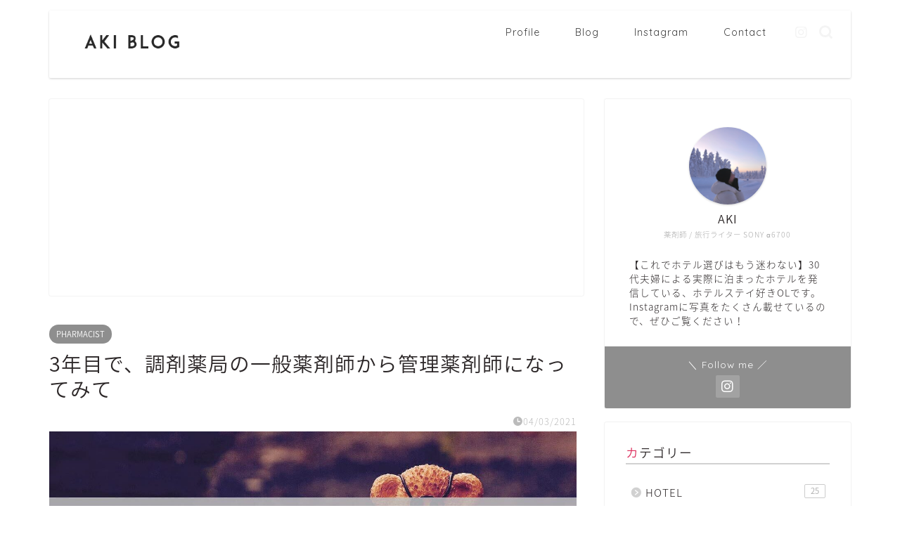

--- FILE ---
content_type: text/html; charset=UTF-8
request_url: https://iamakiblog.com/%E4%B8%80%E8%88%AC%E8%96%AC%E5%89%A4%E5%B8%AB%E3%81%8B%E3%82%89%E7%AE%A1%E7%90%86%E8%96%AC%E5%89%A4%E5%B8%AB%E3%81%AB%E3%81%AA%E3%81%A3%E3%81%A6%E3%81%BF%E3%81%A6%E8%89%AF%E3%81%8B%E3%81%A3%E3%81%9F/
body_size: 21939
content:
<!DOCTYPE html>
<html lang="ja">
<head prefix="og: http://ogp.me/ns# fb: http://ogp.me/ns/fb# article: http://ogp.me/ns/article#">
<meta charset="utf-8">
<meta http-equiv="X-UA-Compatible" content="IE=edge">
<meta name="viewport" content="width=device-width, initial-scale=1">
<!-- ここからOGP -->
<meta property="og:type" content="blog">
<meta property="og:title" content="3年目で、調剤薬局の一般薬剤師から管理薬剤師になってみて｜ホテル好き薬剤師のAKI"> 
<meta property="og:url" content="https://iamakiblog.com/%e4%b8%80%e8%88%ac%e8%96%ac%e5%89%a4%e5%b8%ab%e3%81%8b%e3%82%89%e7%ae%a1%e7%90%86%e8%96%ac%e5%89%a4%e5%b8%ab%e3%81%ab%e3%81%aa%e3%81%a3%e3%81%a6%e3%81%bf%e3%81%a6%e8%89%af%e3%81%8b%e3%81%a3%e3%81%9f/"> 
<meta property="og:description" content="[chat face=&quot;blogヘッダー３-1-e1600592935570.jpg&quot; name=&quot;AKI&quot; align"> 
<meta property="og:image" content="https://iamakiblog.com/wp-content/uploads/2021/04/iOS-の画像-11.jpg">
<meta property="og:site_name" content="ホテル好き薬剤師のAKI">
<meta property="fb:admins" content="">
<meta name="twitter:card" content="summary_large_image">
<!-- ここまでOGP --> 

<meta name="description" itemprop="description" content="[chat face=&quot;blogヘッダー３-1-e1600592935570.jpg&quot; name=&quot;AKI&quot; align" >
<meta name="keywords" itemprop="keywords" content="#薬剤師＃管理薬剤師＃管薬" >
<link rel="canonical" href="https://iamakiblog.com/%e4%b8%80%e8%88%ac%e8%96%ac%e5%89%a4%e5%b8%ab%e3%81%8b%e3%82%89%e7%ae%a1%e7%90%86%e8%96%ac%e5%89%a4%e5%b8%ab%e3%81%ab%e3%81%aa%e3%81%a3%e3%81%a6%e3%81%bf%e3%81%a6%e8%89%af%e3%81%8b%e3%81%a3%e3%81%9f/">
<title>3年目で、調剤薬局の一般薬剤師から管理薬剤師になってみて | ホテル好き薬剤師のAKI</title>

		<!-- All in One SEO 4.6.4 - aioseo.com -->
		<meta name="description" content="３年目の後半から、管理薬剤師をすることになりました。そこで、一般薬剤師と仕事内容がそう変わったか残しています。" />
		<meta name="robots" content="max-image-preview:large" />
		<link rel="canonical" href="https://iamakiblog.com/%e4%b8%80%e8%88%ac%e8%96%ac%e5%89%a4%e5%b8%ab%e3%81%8b%e3%82%89%e7%ae%a1%e7%90%86%e8%96%ac%e5%89%a4%e5%b8%ab%e3%81%ab%e3%81%aa%e3%81%a3%e3%81%a6%e3%81%bf%e3%81%a6%e8%89%af%e3%81%8b%e3%81%a3%e3%81%9f/" />
		<meta name="generator" content="All in One SEO (AIOSEO) 4.6.4" />
		<meta property="og:locale" content="ja_JP" />
		<meta property="og:site_name" content="ホテル好き薬剤師のAKI » HOTEL  / 旅行 /  自然が好き" />
		<meta property="og:type" content="article" />
		<meta property="og:title" content="3年目で、調剤薬局の一般薬剤師から管理薬剤師になってみて | ホテル好き薬剤師のAKI" />
		<meta property="og:description" content="３年目の後半から、管理薬剤師をすることになりました。そこで、一般薬剤師と仕事内容がそう変わったか残しています。" />
		<meta property="og:url" content="https://iamakiblog.com/%e4%b8%80%e8%88%ac%e8%96%ac%e5%89%a4%e5%b8%ab%e3%81%8b%e3%82%89%e7%ae%a1%e7%90%86%e8%96%ac%e5%89%a4%e5%b8%ab%e3%81%ab%e3%81%aa%e3%81%a3%e3%81%a6%e3%81%bf%e3%81%a6%e8%89%af%e3%81%8b%e3%81%a3%e3%81%9f/" />
		<meta property="article:published_time" content="2021-04-03T13:20:19+00:00" />
		<meta property="article:modified_time" content="2022-03-01T13:41:27+00:00" />
		<meta name="twitter:card" content="summary" />
		<meta name="twitter:title" content="3年目で、調剤薬局の一般薬剤師から管理薬剤師になってみて | ホテル好き薬剤師のAKI" />
		<meta name="twitter:description" content="３年目の後半から、管理薬剤師をすることになりました。そこで、一般薬剤師と仕事内容がそう変わったか残しています。" />
		<script type="application/ld+json" class="aioseo-schema">
			{"@context":"https:\/\/schema.org","@graph":[{"@type":"Article","@id":"https:\/\/iamakiblog.com\/%e4%b8%80%e8%88%ac%e8%96%ac%e5%89%a4%e5%b8%ab%e3%81%8b%e3%82%89%e7%ae%a1%e7%90%86%e8%96%ac%e5%89%a4%e5%b8%ab%e3%81%ab%e3%81%aa%e3%81%a3%e3%81%a6%e3%81%bf%e3%81%a6%e8%89%af%e3%81%8b%e3%81%a3%e3%81%9f\/#article","name":"3\u5e74\u76ee\u3067\u3001\u8abf\u5264\u85ac\u5c40\u306e\u4e00\u822c\u85ac\u5264\u5e2b\u304b\u3089\u7ba1\u7406\u85ac\u5264\u5e2b\u306b\u306a\u3063\u3066\u307f\u3066 | \u30db\u30c6\u30eb\u597d\u304d\u85ac\u5264\u5e2b\u306eAKI","headline":"3\u5e74\u76ee\u3067\u3001\u8abf\u5264\u85ac\u5c40\u306e\u4e00\u822c\u85ac\u5264\u5e2b\u304b\u3089\u7ba1\u7406\u85ac\u5264\u5e2b\u306b\u306a\u3063\u3066\u307f\u3066","author":{"@id":"https:\/\/iamakiblog.com\/author\/aki\/#author"},"publisher":{"@id":"https:\/\/iamakiblog.com\/#person"},"image":{"@type":"ImageObject","url":"https:\/\/iamakiblog.com\/wp-content\/uploads\/2021\/04\/iOS-\u306e\u753b\u50cf-11.jpg","width":1280,"height":742},"datePublished":"2021-04-03T22:20:19+09:00","dateModified":"2022-03-01T22:41:27+09:00","inLanguage":"ja","commentCount":2,"mainEntityOfPage":{"@id":"https:\/\/iamakiblog.com\/%e4%b8%80%e8%88%ac%e8%96%ac%e5%89%a4%e5%b8%ab%e3%81%8b%e3%82%89%e7%ae%a1%e7%90%86%e8%96%ac%e5%89%a4%e5%b8%ab%e3%81%ab%e3%81%aa%e3%81%a3%e3%81%a6%e3%81%bf%e3%81%a6%e8%89%af%e3%81%8b%e3%81%a3%e3%81%9f\/#webpage"},"isPartOf":{"@id":"https:\/\/iamakiblog.com\/%e4%b8%80%e8%88%ac%e8%96%ac%e5%89%a4%e5%b8%ab%e3%81%8b%e3%82%89%e7%ae%a1%e7%90%86%e8%96%ac%e5%89%a4%e5%b8%ab%e3%81%ab%e3%81%aa%e3%81%a3%e3%81%a6%e3%81%bf%e3%81%a6%e8%89%af%e3%81%8b%e3%81%a3%e3%81%9f\/#webpage"},"articleSection":"PHARMACIST, \u7ba1\u7406\u85ac\u5264\u5e2b, \u7ba1\u85ac, \u7d4c\u9a13\u8ac7, \u85ac\u5264\u5e2b"},{"@type":"BreadcrumbList","@id":"https:\/\/iamakiblog.com\/%e4%b8%80%e8%88%ac%e8%96%ac%e5%89%a4%e5%b8%ab%e3%81%8b%e3%82%89%e7%ae%a1%e7%90%86%e8%96%ac%e5%89%a4%e5%b8%ab%e3%81%ab%e3%81%aa%e3%81%a3%e3%81%a6%e3%81%bf%e3%81%a6%e8%89%af%e3%81%8b%e3%81%a3%e3%81%9f\/#breadcrumblist","itemListElement":[{"@type":"ListItem","@id":"https:\/\/iamakiblog.com\/#listItem","position":1,"name":"\u5bb6","item":"https:\/\/iamakiblog.com\/","nextItem":"https:\/\/iamakiblog.com\/%e4%b8%80%e8%88%ac%e8%96%ac%e5%89%a4%e5%b8%ab%e3%81%8b%e3%82%89%e7%ae%a1%e7%90%86%e8%96%ac%e5%89%a4%e5%b8%ab%e3%81%ab%e3%81%aa%e3%81%a3%e3%81%a6%e3%81%bf%e3%81%a6%e8%89%af%e3%81%8b%e3%81%a3%e3%81%9f\/#listItem"},{"@type":"ListItem","@id":"https:\/\/iamakiblog.com\/%e4%b8%80%e8%88%ac%e8%96%ac%e5%89%a4%e5%b8%ab%e3%81%8b%e3%82%89%e7%ae%a1%e7%90%86%e8%96%ac%e5%89%a4%e5%b8%ab%e3%81%ab%e3%81%aa%e3%81%a3%e3%81%a6%e3%81%bf%e3%81%a6%e8%89%af%e3%81%8b%e3%81%a3%e3%81%9f\/#listItem","position":2,"name":"3\u5e74\u76ee\u3067\u3001\u8abf\u5264\u85ac\u5c40\u306e\u4e00\u822c\u85ac\u5264\u5e2b\u304b\u3089\u7ba1\u7406\u85ac\u5264\u5e2b\u306b\u306a\u3063\u3066\u307f\u3066","previousItem":"https:\/\/iamakiblog.com\/#listItem"}]},{"@type":"Person","@id":"https:\/\/iamakiblog.com\/#person","name":"AKI","image":{"@type":"ImageObject","@id":"https:\/\/iamakiblog.com\/%e4%b8%80%e8%88%ac%e8%96%ac%e5%89%a4%e5%b8%ab%e3%81%8b%e3%82%89%e7%ae%a1%e7%90%86%e8%96%ac%e5%89%a4%e5%b8%ab%e3%81%ab%e3%81%aa%e3%81%a3%e3%81%a6%e3%81%bf%e3%81%a6%e8%89%af%e3%81%8b%e3%81%a3%e3%81%9f\/#personImage","url":"https:\/\/secure.gravatar.com\/avatar\/723421ba6d415ab78fe5d5c555adf803?s=96&d=mm&r=g","width":96,"height":96,"caption":"AKI"}},{"@type":"Person","@id":"https:\/\/iamakiblog.com\/author\/aki\/#author","url":"https:\/\/iamakiblog.com\/author\/aki\/","name":"AKI","image":{"@type":"ImageObject","@id":"https:\/\/iamakiblog.com\/%e4%b8%80%e8%88%ac%e8%96%ac%e5%89%a4%e5%b8%ab%e3%81%8b%e3%82%89%e7%ae%a1%e7%90%86%e8%96%ac%e5%89%a4%e5%b8%ab%e3%81%ab%e3%81%aa%e3%81%a3%e3%81%a6%e3%81%bf%e3%81%a6%e8%89%af%e3%81%8b%e3%81%a3%e3%81%9f\/#authorImage","url":"https:\/\/secure.gravatar.com\/avatar\/723421ba6d415ab78fe5d5c555adf803?s=96&d=mm&r=g","width":96,"height":96,"caption":"AKI"}},{"@type":"WebPage","@id":"https:\/\/iamakiblog.com\/%e4%b8%80%e8%88%ac%e8%96%ac%e5%89%a4%e5%b8%ab%e3%81%8b%e3%82%89%e7%ae%a1%e7%90%86%e8%96%ac%e5%89%a4%e5%b8%ab%e3%81%ab%e3%81%aa%e3%81%a3%e3%81%a6%e3%81%bf%e3%81%a6%e8%89%af%e3%81%8b%e3%81%a3%e3%81%9f\/#webpage","url":"https:\/\/iamakiblog.com\/%e4%b8%80%e8%88%ac%e8%96%ac%e5%89%a4%e5%b8%ab%e3%81%8b%e3%82%89%e7%ae%a1%e7%90%86%e8%96%ac%e5%89%a4%e5%b8%ab%e3%81%ab%e3%81%aa%e3%81%a3%e3%81%a6%e3%81%bf%e3%81%a6%e8%89%af%e3%81%8b%e3%81%a3%e3%81%9f\/","name":"3\u5e74\u76ee\u3067\u3001\u8abf\u5264\u85ac\u5c40\u306e\u4e00\u822c\u85ac\u5264\u5e2b\u304b\u3089\u7ba1\u7406\u85ac\u5264\u5e2b\u306b\u306a\u3063\u3066\u307f\u3066 | \u30db\u30c6\u30eb\u597d\u304d\u85ac\u5264\u5e2b\u306eAKI","description":"\uff13\u5e74\u76ee\u306e\u5f8c\u534a\u304b\u3089\u3001\u7ba1\u7406\u85ac\u5264\u5e2b\u3092\u3059\u308b\u3053\u3068\u306b\u306a\u308a\u307e\u3057\u305f\u3002\u305d\u3053\u3067\u3001\u4e00\u822c\u85ac\u5264\u5e2b\u3068\u4ed5\u4e8b\u5185\u5bb9\u304c\u305d\u3046\u5909\u308f\u3063\u305f\u304b\u6b8b\u3057\u3066\u3044\u307e\u3059\u3002","inLanguage":"ja","isPartOf":{"@id":"https:\/\/iamakiblog.com\/#website"},"breadcrumb":{"@id":"https:\/\/iamakiblog.com\/%e4%b8%80%e8%88%ac%e8%96%ac%e5%89%a4%e5%b8%ab%e3%81%8b%e3%82%89%e7%ae%a1%e7%90%86%e8%96%ac%e5%89%a4%e5%b8%ab%e3%81%ab%e3%81%aa%e3%81%a3%e3%81%a6%e3%81%bf%e3%81%a6%e8%89%af%e3%81%8b%e3%81%a3%e3%81%9f\/#breadcrumblist"},"author":{"@id":"https:\/\/iamakiblog.com\/author\/aki\/#author"},"creator":{"@id":"https:\/\/iamakiblog.com\/author\/aki\/#author"},"image":{"@type":"ImageObject","url":"https:\/\/iamakiblog.com\/wp-content\/uploads\/2021\/04\/iOS-\u306e\u753b\u50cf-11.jpg","@id":"https:\/\/iamakiblog.com\/%e4%b8%80%e8%88%ac%e8%96%ac%e5%89%a4%e5%b8%ab%e3%81%8b%e3%82%89%e7%ae%a1%e7%90%86%e8%96%ac%e5%89%a4%e5%b8%ab%e3%81%ab%e3%81%aa%e3%81%a3%e3%81%a6%e3%81%bf%e3%81%a6%e8%89%af%e3%81%8b%e3%81%a3%e3%81%9f\/#mainImage","width":1280,"height":742},"primaryImageOfPage":{"@id":"https:\/\/iamakiblog.com\/%e4%b8%80%e8%88%ac%e8%96%ac%e5%89%a4%e5%b8%ab%e3%81%8b%e3%82%89%e7%ae%a1%e7%90%86%e8%96%ac%e5%89%a4%e5%b8%ab%e3%81%ab%e3%81%aa%e3%81%a3%e3%81%a6%e3%81%bf%e3%81%a6%e8%89%af%e3%81%8b%e3%81%a3%e3%81%9f\/#mainImage"},"datePublished":"2021-04-03T22:20:19+09:00","dateModified":"2022-03-01T22:41:27+09:00"},{"@type":"WebSite","@id":"https:\/\/iamakiblog.com\/#website","url":"https:\/\/iamakiblog.com\/","name":"\u65c5\u3059\u308b\u85ac\u5264\u5e2b\u306eAKI","description":"HOTEL  \/ \u65c5\u884c \/  \u81ea\u7136\u304c\u597d\u304d","inLanguage":"ja","publisher":{"@id":"https:\/\/iamakiblog.com\/#person"}}]}
		</script>
		<!-- All in One SEO -->

<link rel='dns-prefetch' href='//cdnjs.cloudflare.com' />
<link rel='dns-prefetch' href='//use.fontawesome.com' />
<link rel='dns-prefetch' href='//www.googletagmanager.com' />
<link rel='dns-prefetch' href='//stats.wp.com' />
<link rel="alternate" type="application/rss+xml" title="ホテル好き薬剤師のAKI &raquo; フィード" href="https://iamakiblog.com/feed/" />
<link rel="alternate" type="application/rss+xml" title="ホテル好き薬剤師のAKI &raquo; コメントフィード" href="https://iamakiblog.com/comments/feed/" />
<link rel="alternate" type="application/rss+xml" title="ホテル好き薬剤師のAKI &raquo; 3年目で、調剤薬局の一般薬剤師から管理薬剤師になってみて のコメントのフィード" href="https://iamakiblog.com/%e4%b8%80%e8%88%ac%e8%96%ac%e5%89%a4%e5%b8%ab%e3%81%8b%e3%82%89%e7%ae%a1%e7%90%86%e8%96%ac%e5%89%a4%e5%b8%ab%e3%81%ab%e3%81%aa%e3%81%a3%e3%81%a6%e3%81%bf%e3%81%a6%e8%89%af%e3%81%8b%e3%81%a3%e3%81%9f/feed/" />
		<!-- This site uses the Google Analytics by MonsterInsights plugin v9.11.1 - Using Analytics tracking - https://www.monsterinsights.com/ -->
		<!-- Note: MonsterInsights is not currently configured on this site. The site owner needs to authenticate with Google Analytics in the MonsterInsights settings panel. -->
					<!-- No tracking code set -->
				<!-- / Google Analytics by MonsterInsights -->
		<script type="text/javascript">
/* <![CDATA[ */
window._wpemojiSettings = {"baseUrl":"https:\/\/s.w.org\/images\/core\/emoji\/15.0.3\/72x72\/","ext":".png","svgUrl":"https:\/\/s.w.org\/images\/core\/emoji\/15.0.3\/svg\/","svgExt":".svg","source":{"concatemoji":"https:\/\/iamakiblog.com\/wp-includes\/js\/wp-emoji-release.min.js?ver=6.5.7"}};
/*! This file is auto-generated */
!function(i,n){var o,s,e;function c(e){try{var t={supportTests:e,timestamp:(new Date).valueOf()};sessionStorage.setItem(o,JSON.stringify(t))}catch(e){}}function p(e,t,n){e.clearRect(0,0,e.canvas.width,e.canvas.height),e.fillText(t,0,0);var t=new Uint32Array(e.getImageData(0,0,e.canvas.width,e.canvas.height).data),r=(e.clearRect(0,0,e.canvas.width,e.canvas.height),e.fillText(n,0,0),new Uint32Array(e.getImageData(0,0,e.canvas.width,e.canvas.height).data));return t.every(function(e,t){return e===r[t]})}function u(e,t,n){switch(t){case"flag":return n(e,"\ud83c\udff3\ufe0f\u200d\u26a7\ufe0f","\ud83c\udff3\ufe0f\u200b\u26a7\ufe0f")?!1:!n(e,"\ud83c\uddfa\ud83c\uddf3","\ud83c\uddfa\u200b\ud83c\uddf3")&&!n(e,"\ud83c\udff4\udb40\udc67\udb40\udc62\udb40\udc65\udb40\udc6e\udb40\udc67\udb40\udc7f","\ud83c\udff4\u200b\udb40\udc67\u200b\udb40\udc62\u200b\udb40\udc65\u200b\udb40\udc6e\u200b\udb40\udc67\u200b\udb40\udc7f");case"emoji":return!n(e,"\ud83d\udc26\u200d\u2b1b","\ud83d\udc26\u200b\u2b1b")}return!1}function f(e,t,n){var r="undefined"!=typeof WorkerGlobalScope&&self instanceof WorkerGlobalScope?new OffscreenCanvas(300,150):i.createElement("canvas"),a=r.getContext("2d",{willReadFrequently:!0}),o=(a.textBaseline="top",a.font="600 32px Arial",{});return e.forEach(function(e){o[e]=t(a,e,n)}),o}function t(e){var t=i.createElement("script");t.src=e,t.defer=!0,i.head.appendChild(t)}"undefined"!=typeof Promise&&(o="wpEmojiSettingsSupports",s=["flag","emoji"],n.supports={everything:!0,everythingExceptFlag:!0},e=new Promise(function(e){i.addEventListener("DOMContentLoaded",e,{once:!0})}),new Promise(function(t){var n=function(){try{var e=JSON.parse(sessionStorage.getItem(o));if("object"==typeof e&&"number"==typeof e.timestamp&&(new Date).valueOf()<e.timestamp+604800&&"object"==typeof e.supportTests)return e.supportTests}catch(e){}return null}();if(!n){if("undefined"!=typeof Worker&&"undefined"!=typeof OffscreenCanvas&&"undefined"!=typeof URL&&URL.createObjectURL&&"undefined"!=typeof Blob)try{var e="postMessage("+f.toString()+"("+[JSON.stringify(s),u.toString(),p.toString()].join(",")+"));",r=new Blob([e],{type:"text/javascript"}),a=new Worker(URL.createObjectURL(r),{name:"wpTestEmojiSupports"});return void(a.onmessage=function(e){c(n=e.data),a.terminate(),t(n)})}catch(e){}c(n=f(s,u,p))}t(n)}).then(function(e){for(var t in e)n.supports[t]=e[t],n.supports.everything=n.supports.everything&&n.supports[t],"flag"!==t&&(n.supports.everythingExceptFlag=n.supports.everythingExceptFlag&&n.supports[t]);n.supports.everythingExceptFlag=n.supports.everythingExceptFlag&&!n.supports.flag,n.DOMReady=!1,n.readyCallback=function(){n.DOMReady=!0}}).then(function(){return e}).then(function(){var e;n.supports.everything||(n.readyCallback(),(e=n.source||{}).concatemoji?t(e.concatemoji):e.wpemoji&&e.twemoji&&(t(e.twemoji),t(e.wpemoji)))}))}((window,document),window._wpemojiSettings);
/* ]]> */
</script>
<style id='wp-emoji-styles-inline-css' type='text/css'>

	img.wp-smiley, img.emoji {
		display: inline !important;
		border: none !important;
		box-shadow: none !important;
		height: 1em !important;
		width: 1em !important;
		margin: 0 0.07em !important;
		vertical-align: -0.1em !important;
		background: none !important;
		padding: 0 !important;
	}
</style>
<link rel='stylesheet' id='wp-block-library-css' href='https://iamakiblog.com/wp-includes/css/dist/block-library/style.min.css?ver=6.5.7' type='text/css' media='all' />
<style id='wp-block-library-inline-css' type='text/css'>
.has-text-align-justify{text-align:justify;}
</style>
<link rel='stylesheet' id='mediaelement-css' href='https://iamakiblog.com/wp-includes/js/mediaelement/mediaelementplayer-legacy.min.css?ver=4.2.17' type='text/css' media='all' />
<link rel='stylesheet' id='wp-mediaelement-css' href='https://iamakiblog.com/wp-includes/js/mediaelement/wp-mediaelement.min.css?ver=6.5.7' type='text/css' media='all' />
<style id='jetpack-sharing-buttons-style-inline-css' type='text/css'>
.jetpack-sharing-buttons__services-list{display:flex;flex-direction:row;flex-wrap:wrap;gap:0;list-style-type:none;margin:5px;padding:0}.jetpack-sharing-buttons__services-list.has-small-icon-size{font-size:12px}.jetpack-sharing-buttons__services-list.has-normal-icon-size{font-size:16px}.jetpack-sharing-buttons__services-list.has-large-icon-size{font-size:24px}.jetpack-sharing-buttons__services-list.has-huge-icon-size{font-size:36px}@media print{.jetpack-sharing-buttons__services-list{display:none!important}}.editor-styles-wrapper .wp-block-jetpack-sharing-buttons{gap:0;padding-inline-start:0}ul.jetpack-sharing-buttons__services-list.has-background{padding:1.25em 2.375em}
</style>
<style id='classic-theme-styles-inline-css' type='text/css'>
/*! This file is auto-generated */
.wp-block-button__link{color:#fff;background-color:#32373c;border-radius:9999px;box-shadow:none;text-decoration:none;padding:calc(.667em + 2px) calc(1.333em + 2px);font-size:1.125em}.wp-block-file__button{background:#32373c;color:#fff;text-decoration:none}
</style>
<style id='global-styles-inline-css' type='text/css'>
body{--wp--preset--color--black: #000000;--wp--preset--color--cyan-bluish-gray: #abb8c3;--wp--preset--color--white: #ffffff;--wp--preset--color--pale-pink: #f78da7;--wp--preset--color--vivid-red: #cf2e2e;--wp--preset--color--luminous-vivid-orange: #ff6900;--wp--preset--color--luminous-vivid-amber: #fcb900;--wp--preset--color--light-green-cyan: #7bdcb5;--wp--preset--color--vivid-green-cyan: #00d084;--wp--preset--color--pale-cyan-blue: #8ed1fc;--wp--preset--color--vivid-cyan-blue: #0693e3;--wp--preset--color--vivid-purple: #9b51e0;--wp--preset--gradient--vivid-cyan-blue-to-vivid-purple: linear-gradient(135deg,rgba(6,147,227,1) 0%,rgb(155,81,224) 100%);--wp--preset--gradient--light-green-cyan-to-vivid-green-cyan: linear-gradient(135deg,rgb(122,220,180) 0%,rgb(0,208,130) 100%);--wp--preset--gradient--luminous-vivid-amber-to-luminous-vivid-orange: linear-gradient(135deg,rgba(252,185,0,1) 0%,rgba(255,105,0,1) 100%);--wp--preset--gradient--luminous-vivid-orange-to-vivid-red: linear-gradient(135deg,rgba(255,105,0,1) 0%,rgb(207,46,46) 100%);--wp--preset--gradient--very-light-gray-to-cyan-bluish-gray: linear-gradient(135deg,rgb(238,238,238) 0%,rgb(169,184,195) 100%);--wp--preset--gradient--cool-to-warm-spectrum: linear-gradient(135deg,rgb(74,234,220) 0%,rgb(151,120,209) 20%,rgb(207,42,186) 40%,rgb(238,44,130) 60%,rgb(251,105,98) 80%,rgb(254,248,76) 100%);--wp--preset--gradient--blush-light-purple: linear-gradient(135deg,rgb(255,206,236) 0%,rgb(152,150,240) 100%);--wp--preset--gradient--blush-bordeaux: linear-gradient(135deg,rgb(254,205,165) 0%,rgb(254,45,45) 50%,rgb(107,0,62) 100%);--wp--preset--gradient--luminous-dusk: linear-gradient(135deg,rgb(255,203,112) 0%,rgb(199,81,192) 50%,rgb(65,88,208) 100%);--wp--preset--gradient--pale-ocean: linear-gradient(135deg,rgb(255,245,203) 0%,rgb(182,227,212) 50%,rgb(51,167,181) 100%);--wp--preset--gradient--electric-grass: linear-gradient(135deg,rgb(202,248,128) 0%,rgb(113,206,126) 100%);--wp--preset--gradient--midnight: linear-gradient(135deg,rgb(2,3,129) 0%,rgb(40,116,252) 100%);--wp--preset--font-size--small: 13px;--wp--preset--font-size--medium: 20px;--wp--preset--font-size--large: 36px;--wp--preset--font-size--x-large: 42px;--wp--preset--spacing--20: 0.44rem;--wp--preset--spacing--30: 0.67rem;--wp--preset--spacing--40: 1rem;--wp--preset--spacing--50: 1.5rem;--wp--preset--spacing--60: 2.25rem;--wp--preset--spacing--70: 3.38rem;--wp--preset--spacing--80: 5.06rem;--wp--preset--shadow--natural: 6px 6px 9px rgba(0, 0, 0, 0.2);--wp--preset--shadow--deep: 12px 12px 50px rgba(0, 0, 0, 0.4);--wp--preset--shadow--sharp: 6px 6px 0px rgba(0, 0, 0, 0.2);--wp--preset--shadow--outlined: 6px 6px 0px -3px rgba(255, 255, 255, 1), 6px 6px rgba(0, 0, 0, 1);--wp--preset--shadow--crisp: 6px 6px 0px rgba(0, 0, 0, 1);}:where(.is-layout-flex){gap: 0.5em;}:where(.is-layout-grid){gap: 0.5em;}body .is-layout-flex{display: flex;}body .is-layout-flex{flex-wrap: wrap;align-items: center;}body .is-layout-flex > *{margin: 0;}body .is-layout-grid{display: grid;}body .is-layout-grid > *{margin: 0;}:where(.wp-block-columns.is-layout-flex){gap: 2em;}:where(.wp-block-columns.is-layout-grid){gap: 2em;}:where(.wp-block-post-template.is-layout-flex){gap: 1.25em;}:where(.wp-block-post-template.is-layout-grid){gap: 1.25em;}.has-black-color{color: var(--wp--preset--color--black) !important;}.has-cyan-bluish-gray-color{color: var(--wp--preset--color--cyan-bluish-gray) !important;}.has-white-color{color: var(--wp--preset--color--white) !important;}.has-pale-pink-color{color: var(--wp--preset--color--pale-pink) !important;}.has-vivid-red-color{color: var(--wp--preset--color--vivid-red) !important;}.has-luminous-vivid-orange-color{color: var(--wp--preset--color--luminous-vivid-orange) !important;}.has-luminous-vivid-amber-color{color: var(--wp--preset--color--luminous-vivid-amber) !important;}.has-light-green-cyan-color{color: var(--wp--preset--color--light-green-cyan) !important;}.has-vivid-green-cyan-color{color: var(--wp--preset--color--vivid-green-cyan) !important;}.has-pale-cyan-blue-color{color: var(--wp--preset--color--pale-cyan-blue) !important;}.has-vivid-cyan-blue-color{color: var(--wp--preset--color--vivid-cyan-blue) !important;}.has-vivid-purple-color{color: var(--wp--preset--color--vivid-purple) !important;}.has-black-background-color{background-color: var(--wp--preset--color--black) !important;}.has-cyan-bluish-gray-background-color{background-color: var(--wp--preset--color--cyan-bluish-gray) !important;}.has-white-background-color{background-color: var(--wp--preset--color--white) !important;}.has-pale-pink-background-color{background-color: var(--wp--preset--color--pale-pink) !important;}.has-vivid-red-background-color{background-color: var(--wp--preset--color--vivid-red) !important;}.has-luminous-vivid-orange-background-color{background-color: var(--wp--preset--color--luminous-vivid-orange) !important;}.has-luminous-vivid-amber-background-color{background-color: var(--wp--preset--color--luminous-vivid-amber) !important;}.has-light-green-cyan-background-color{background-color: var(--wp--preset--color--light-green-cyan) !important;}.has-vivid-green-cyan-background-color{background-color: var(--wp--preset--color--vivid-green-cyan) !important;}.has-pale-cyan-blue-background-color{background-color: var(--wp--preset--color--pale-cyan-blue) !important;}.has-vivid-cyan-blue-background-color{background-color: var(--wp--preset--color--vivid-cyan-blue) !important;}.has-vivid-purple-background-color{background-color: var(--wp--preset--color--vivid-purple) !important;}.has-black-border-color{border-color: var(--wp--preset--color--black) !important;}.has-cyan-bluish-gray-border-color{border-color: var(--wp--preset--color--cyan-bluish-gray) !important;}.has-white-border-color{border-color: var(--wp--preset--color--white) !important;}.has-pale-pink-border-color{border-color: var(--wp--preset--color--pale-pink) !important;}.has-vivid-red-border-color{border-color: var(--wp--preset--color--vivid-red) !important;}.has-luminous-vivid-orange-border-color{border-color: var(--wp--preset--color--luminous-vivid-orange) !important;}.has-luminous-vivid-amber-border-color{border-color: var(--wp--preset--color--luminous-vivid-amber) !important;}.has-light-green-cyan-border-color{border-color: var(--wp--preset--color--light-green-cyan) !important;}.has-vivid-green-cyan-border-color{border-color: var(--wp--preset--color--vivid-green-cyan) !important;}.has-pale-cyan-blue-border-color{border-color: var(--wp--preset--color--pale-cyan-blue) !important;}.has-vivid-cyan-blue-border-color{border-color: var(--wp--preset--color--vivid-cyan-blue) !important;}.has-vivid-purple-border-color{border-color: var(--wp--preset--color--vivid-purple) !important;}.has-vivid-cyan-blue-to-vivid-purple-gradient-background{background: var(--wp--preset--gradient--vivid-cyan-blue-to-vivid-purple) !important;}.has-light-green-cyan-to-vivid-green-cyan-gradient-background{background: var(--wp--preset--gradient--light-green-cyan-to-vivid-green-cyan) !important;}.has-luminous-vivid-amber-to-luminous-vivid-orange-gradient-background{background: var(--wp--preset--gradient--luminous-vivid-amber-to-luminous-vivid-orange) !important;}.has-luminous-vivid-orange-to-vivid-red-gradient-background{background: var(--wp--preset--gradient--luminous-vivid-orange-to-vivid-red) !important;}.has-very-light-gray-to-cyan-bluish-gray-gradient-background{background: var(--wp--preset--gradient--very-light-gray-to-cyan-bluish-gray) !important;}.has-cool-to-warm-spectrum-gradient-background{background: var(--wp--preset--gradient--cool-to-warm-spectrum) !important;}.has-blush-light-purple-gradient-background{background: var(--wp--preset--gradient--blush-light-purple) !important;}.has-blush-bordeaux-gradient-background{background: var(--wp--preset--gradient--blush-bordeaux) !important;}.has-luminous-dusk-gradient-background{background: var(--wp--preset--gradient--luminous-dusk) !important;}.has-pale-ocean-gradient-background{background: var(--wp--preset--gradient--pale-ocean) !important;}.has-electric-grass-gradient-background{background: var(--wp--preset--gradient--electric-grass) !important;}.has-midnight-gradient-background{background: var(--wp--preset--gradient--midnight) !important;}.has-small-font-size{font-size: var(--wp--preset--font-size--small) !important;}.has-medium-font-size{font-size: var(--wp--preset--font-size--medium) !important;}.has-large-font-size{font-size: var(--wp--preset--font-size--large) !important;}.has-x-large-font-size{font-size: var(--wp--preset--font-size--x-large) !important;}
.wp-block-navigation a:where(:not(.wp-element-button)){color: inherit;}
:where(.wp-block-post-template.is-layout-flex){gap: 1.25em;}:where(.wp-block-post-template.is-layout-grid){gap: 1.25em;}
:where(.wp-block-columns.is-layout-flex){gap: 2em;}:where(.wp-block-columns.is-layout-grid){gap: 2em;}
.wp-block-pullquote{font-size: 1.5em;line-height: 1.6;}
</style>
<link rel='stylesheet' id='contact-form-7-css' href='https://iamakiblog.com/wp-content/plugins/contact-form-7/includes/css/styles.css?ver=5.9.5' type='text/css' media='all' />
<link rel='stylesheet' id='theme-style-css' href='https://iamakiblog.com/wp-content/themes/jin/style.css?ver=6.5.7' type='text/css' media='all' />
<link rel='stylesheet' id='fontawesome-style-css' href='https://use.fontawesome.com/releases/v5.6.3/css/all.css?ver=6.5.7' type='text/css' media='all' />
<link rel='stylesheet' id='swiper-style-css' href='https://cdnjs.cloudflare.com/ajax/libs/Swiper/4.0.7/css/swiper.min.css?ver=6.5.7' type='text/css' media='all' />
<script type="text/javascript" src="https://iamakiblog.com/wp-includes/js/jquery/jquery.min.js?ver=3.7.1" id="jquery-core-js"></script>
<script type="text/javascript" src="https://iamakiblog.com/wp-includes/js/jquery/jquery-migrate.min.js?ver=3.4.1" id="jquery-migrate-js"></script>

<!-- Google tag (gtag.js) snippet added by Site Kit -->

<!-- Google アナリティクス スニペット (Site Kit が追加) -->
<script type="text/javascript" src="https://www.googletagmanager.com/gtag/js?id=G-NBS2DES2KT" id="google_gtagjs-js" async></script>
<script type="text/javascript" id="google_gtagjs-js-after">
/* <![CDATA[ */
window.dataLayer = window.dataLayer || [];function gtag(){dataLayer.push(arguments);}
gtag("set","linker",{"domains":["iamakiblog.com"]});
gtag("js", new Date());
gtag("set", "developer_id.dZTNiMT", true);
gtag("config", "G-NBS2DES2KT");
/* ]]> */
</script>

<!-- End Google tag (gtag.js) snippet added by Site Kit -->
<link rel="https://api.w.org/" href="https://iamakiblog.com/wp-json/" /><link rel="alternate" type="application/json" href="https://iamakiblog.com/wp-json/wp/v2/posts/786" /><link rel='shortlink' href='https://iamakiblog.com/?p=786' />
<link rel="alternate" type="application/json+oembed" href="https://iamakiblog.com/wp-json/oembed/1.0/embed?url=https%3A%2F%2Fiamakiblog.com%2F%25e4%25b8%2580%25e8%2588%25ac%25e8%2596%25ac%25e5%2589%25a4%25e5%25b8%25ab%25e3%2581%258b%25e3%2582%2589%25e7%25ae%25a1%25e7%2590%2586%25e8%2596%25ac%25e5%2589%25a4%25e5%25b8%25ab%25e3%2581%25ab%25e3%2581%25aa%25e3%2581%25a3%25e3%2581%25a6%25e3%2581%25bf%25e3%2581%25a6%25e8%2589%25af%25e3%2581%258b%25e3%2581%25a3%25e3%2581%259f%2F" />
<link rel="alternate" type="text/xml+oembed" href="https://iamakiblog.com/wp-json/oembed/1.0/embed?url=https%3A%2F%2Fiamakiblog.com%2F%25e4%25b8%2580%25e8%2588%25ac%25e8%2596%25ac%25e5%2589%25a4%25e5%25b8%25ab%25e3%2581%258b%25e3%2582%2589%25e7%25ae%25a1%25e7%2590%2586%25e8%2596%25ac%25e5%2589%25a4%25e5%25b8%25ab%25e3%2581%25ab%25e3%2581%25aa%25e3%2581%25a3%25e3%2581%25a6%25e3%2581%25bf%25e3%2581%25a6%25e8%2589%25af%25e3%2581%258b%25e3%2581%25a3%25e3%2581%259f%2F&#038;format=xml" />
<meta name="generator" content="Site Kit by Google 1.128.0" />	<style>img#wpstats{display:none}</style>
			<style type="text/css">
		#wrapper {
			background-color: #fff;
			background-image: url();
					}

		.related-entry-headline-text span:before,
		#comment-title span:before,
		#reply-title span:before {
			background-color: #d1d1d1;
			border-color: #d1d1d1 !important;
		}

		#breadcrumb:after,
		#page-top a {
			background-color: #ffffff;
		}

		#footer-widget-area {
			background-color: #ffffff;
			border: none !important;
		}

		.footer-inner a #copyright,
		#copyright-center {
			border-color: taransparent !important;
			color: #2b2627 !important;
		}

		.page-top-footer a {
			color: #ffffff !important;
		}

		#breadcrumb ul li,
		#breadcrumb ul li a {
			color: #ffffff !important;
		}

		body,
		a,
		a:link,
		a:visited,
		.my-profile,
		.widgettitle,
		.tabBtn-mag label {
			color: #2b2627;
		}

		a:hover {
			color: #008db7;
		}

		.widget_nav_menu ul>li>a:before,
		.widget_categories ul>li>a:before,
		.widget_pages ul>li>a:before,
		.widget_recent_entries ul>li>a:before,
		.widget_archive ul>li>a:before,
		.widget_archive form:after,
		.widget_categories form:after,
		.widget_nav_menu ul>li>ul.sub-menu>li>a:before,
		.widget_categories ul>li>.children>li>a:before,
		.widget_pages ul>li>.children>li>a:before,
		.widget_nav_menu ul>li>ul.sub-menu>li>ul.sub-menu li>a:before,
		.widget_categories ul>li>.children>li>.children li>a:before,
		.widget_pages ul>li>.children>li>.children li>a:before {
			color: #d1d1d1;
		}

		.widget_nav_menu ul .sub-menu .sub-menu li a:before {
			background-color: #2b2627 !important;
		}
		.d--labeling-act-border{
			border-color: rgba(43,38,39,0.18);
		}
		.c--labeling-act.d--labeling-act-solid{
			background-color: rgba(43,38,39,0.06);
		}
		.a--labeling-act{
			color: rgba(43,38,39,0.6);
		}
		.a--labeling-small-act span{
			background-color: rgba(43,38,39,0.21);
		}
		.c--labeling-act.d--labeling-act-strong{
			background-color: rgba(43,38,39,0.045);
		}
		.d--labeling-act-strong .a--labeling-act{
			color: rgba(43,38,39,0.75);
		}


		footer .footer-widget,
		footer .footer-widget a,
		footer .footer-widget ul li,
		.footer-widget.widget_nav_menu ul>li>a:before,
		.footer-widget.widget_categories ul>li>a:before,
		.footer-widget.widget_recent_entries ul>li>a:before,
		.footer-widget.widget_pages ul>li>a:before,
		.footer-widget.widget_archive ul>li>a:before,
		footer .widget_tag_cloud .tagcloud a:before {
			color: #7a6e71 !important;
			border-color: #7a6e71 !important;
		}

		footer .footer-widget .widgettitle {
			color: #7a6e71 !important;
			border-color: #8e8e8e !important;
		}

		footer .widget_nav_menu ul .children .children li a:before,
		footer .widget_categories ul .children .children li a:before,
		footer .widget_nav_menu ul .sub-menu .sub-menu li a:before {
			background-color: #7a6e71 !important;
		}

		#drawernav a:hover,
		.post-list-title,
		#prev-next p,
		#toc_container .toc_list li a {
			color: #2b2627 !important;
		}

		#header-box {
			background-color: #ffffff;
		}

		#header-box .header-box10-bg:before,
		#header-box .header-box11-bg:before {
			background-color: #ffffff !important;

		}

		@media (min-width: 768px) {

			#header-box .header-box10-bg:before,
			#header-box .header-box11-bg:before {
				border-radius: 2px;
			}
		}

		@media (min-width: 768px) {
			.top-image-meta {
				margin-top: calc(0px - 30px);
			}
		}

		@media (min-width: 1200px) {
			.top-image-meta {
				margin-top: calc(0px);
			}
		}

		.pickup-contents:before {
			background-color: #ffffff !important;
		}

		.main-image-text {
			color: #3f3f3f;
		}

		.main-image-text-sub {
			color: #939393;
		}

		@media (min-width: 481px) {
			#site-info {
				padding-top: 10px !important;
				padding-bottom: 10px !important;
			}
		}

		#site-info span a {
			color: #3f3f3f !important;
		}

		#headmenu .headsns .line a svg {
			fill: #f4f4f4 !important;
		}

		#headmenu .headsns a,
		#headmenu {
			color: #f4f4f4 !important;
			border-color: #f4f4f4 !important;
		}

		.profile-follow .line-sns a svg {
			fill: #d1d1d1 !important;
		}

		.profile-follow .line-sns a:hover svg {
			fill: #8e8e8e !important;
		}

		.profile-follow a {
			color: #d1d1d1 !important;
			border-color: #d1d1d1 !important;
		}

		.profile-follow a:hover,
		#headmenu .headsns a:hover {
			color: #8e8e8e !important;
			border-color: #8e8e8e !important;
		}

		.search-box:hover {
			color: #8e8e8e !important;
			border-color: #8e8e8e !important;
		}

		#header #headmenu .headsns .line a:hover svg {
			fill: #8e8e8e !important;
		}

		.cps-icon-bar,
		#navtoggle:checked+.sp-menu-open .cps-icon-bar {
			background-color: #3f3f3f;
		}

		#nav-container {
			background-color: #ffffff;
		}

		.menu-box .menu-item svg {
			fill: #3f3f3f;
		}

		#drawernav ul.menu-box>li>a,
		#drawernav2 ul.menu-box>li>a,
		#drawernav3 ul.menu-box>li>a,
		#drawernav4 ul.menu-box>li>a,
		#drawernav5 ul.menu-box>li>a,
		#drawernav ul.menu-box>li.menu-item-has-children:after,
		#drawernav2 ul.menu-box>li.menu-item-has-children:after,
		#drawernav3 ul.menu-box>li.menu-item-has-children:after,
		#drawernav4 ul.menu-box>li.menu-item-has-children:after,
		#drawernav5 ul.menu-box>li.menu-item-has-children:after {
			color: #3f3f3f !important;
		}

		#drawernav ul.menu-box li a,
		#drawernav2 ul.menu-box li a,
		#drawernav3 ul.menu-box li a,
		#drawernav4 ul.menu-box li a,
		#drawernav5 ul.menu-box li a {
			font-size: 50 !important;
		}

		#drawernav3 ul.menu-box>li {
			color: #2b2627 !important;
		}

		#drawernav4 .menu-box>.menu-item>a:after,
		#drawernav3 .menu-box>.menu-item>a:after,
		#drawernav .menu-box>.menu-item>a:after {
			background-color: #3f3f3f !important;
		}

		#drawernav2 .menu-box>.menu-item:hover,
		#drawernav5 .menu-box>.menu-item:hover {
			border-top-color: #d1d1d1 !important;
		}

		.cps-info-bar a {
			background-color: #ffcd44 !important;
		}

		@media (min-width: 768px) {
			.post-list-mag .post-list-item:not(:nth-child(2n)) {
				margin-right: 2.6%;
			}
		}

		@media (min-width: 768px) {

			#tab-1:checked~.tabBtn-mag li [for="tab-1"]:after,
			#tab-2:checked~.tabBtn-mag li [for="tab-2"]:after,
			#tab-3:checked~.tabBtn-mag li [for="tab-3"]:after,
			#tab-4:checked~.tabBtn-mag li [for="tab-4"]:after {
				border-top-color: #d1d1d1 !important;
			}

			.tabBtn-mag label {
				border-bottom-color: #d1d1d1 !important;
			}
		}

		#tab-1:checked~.tabBtn-mag li [for="tab-1"],
		#tab-2:checked~.tabBtn-mag li [for="tab-2"],
		#tab-3:checked~.tabBtn-mag li [for="tab-3"],
		#tab-4:checked~.tabBtn-mag li [for="tab-4"],
		#prev-next a.next:after,
		#prev-next a.prev:after,
		.more-cat-button a:hover span:before {
			background-color: #d1d1d1 !important;
		}


		.swiper-slide .post-list-cat,
		.post-list-mag .post-list-cat,
		.post-list-mag3col .post-list-cat,
		.post-list-mag-sp1col .post-list-cat,
		.swiper-pagination-bullet-active,
		.pickup-cat,
		.post-list .post-list-cat,
		#breadcrumb .bcHome a:hover span:before,
		.popular-item:nth-child(1) .pop-num,
		.popular-item:nth-child(2) .pop-num,
		.popular-item:nth-child(3) .pop-num {
			background-color: #8e8e8e !important;
		}

		.sidebar-btn a,
		.profile-sns-menu {
			background-color: #8e8e8e !important;
		}

		.sp-sns-menu a,
		.pickup-contents-box a:hover .pickup-title {
			border-color: #d1d1d1 !important;
			color: #d1d1d1 !important;
		}

		.pro-line svg {
			fill: #d1d1d1 !important;
		}

		.cps-post-cat a,
		.meta-cat,
		.popular-cat {
			background-color: #8e8e8e !important;
			border-color: #8e8e8e !important;
		}

		.tagicon,
		.tag-box a,
		#toc_container .toc_list>li,
		#toc_container .toc_title {
			color: #d1d1d1 !important;
		}

		.widget_tag_cloud a::before {
			color: #2b2627 !important;
		}

		.tag-box a,
		#toc_container:before {
			border-color: #d1d1d1 !important;
		}

		.cps-post-cat a:hover {
			color: #008db7 !important;
		}

		.pagination li:not([class*="current"]) a:hover,
		.widget_tag_cloud a:hover {
			background-color: #d1d1d1 !important;
		}

		.pagination li:not([class*="current"]) a:hover {
			opacity: 0.5 !important;
		}

		.pagination li.current a {
			background-color: #d1d1d1 !important;
			border-color: #d1d1d1 !important;
		}

		.nextpage a:hover span {
			color: #d1d1d1 !important;
			border-color: #d1d1d1 !important;
		}

		.cta-content:before {
			background-color: #fff2f5 !important;
		}

		.cta-text,
		.info-title {
			color: #7a6e71 !important;
		}

		#footer-widget-area.footer_style1 .widgettitle {
			border-color: #8e8e8e !important;
		}

		.sidebar_style1 .widgettitle,
		.sidebar_style5 .widgettitle {
			border-color: #d1d1d1 !important;
		}

		.sidebar_style2 .widgettitle,
		.sidebar_style4 .widgettitle,
		.sidebar_style6 .widgettitle,
		#home-bottom-widget .widgettitle,
		#home-top-widget .widgettitle,
		#post-bottom-widget .widgettitle,
		#post-top-widget .widgettitle {
			background-color: #d1d1d1 !important;
		}

		#home-bottom-widget .widget_search .search-box input[type="submit"],
		#home-top-widget .widget_search .search-box input[type="submit"],
		#post-bottom-widget .widget_search .search-box input[type="submit"],
		#post-top-widget .widget_search .search-box input[type="submit"] {
			background-color: #8e8e8e !important;
		}

		.tn-logo-size {
			font-size: 80% !important;
		}

		@media (min-width: 481px) {
			.tn-logo-size img {
				width: calc(80%*0.5) !important;
			}
		}

		@media (min-width: 768px) {
			.tn-logo-size img {
				width: calc(80%*2.2) !important;
			}
		}

		@media (min-width: 1200px) {
			.tn-logo-size img {
				width: 80% !important;
			}
		}

		.sp-logo-size {
			font-size: 60% !important;
		}

		.sp-logo-size img {
			width: 60% !important;
		}

		.cps-post-main ul>li:before,
		.cps-post-main ol>li:before {
			background-color: #8e8e8e !important;
		}

		.profile-card .profile-title {
			background-color: #d1d1d1 !important;
		}

		.profile-card {
			border-color: #d1d1d1 !important;
		}

		.cps-post-main a {
			color: #6b6b6b;
		}

		.cps-post-main .marker {
			background: -webkit-linear-gradient(transparent 60%, #c3f7f2 0%);
			background: linear-gradient(transparent 60%, #c3f7f2 0%);
		}

		.cps-post-main .marker2 {
			background: -webkit-linear-gradient(transparent 60%, #ffe8f0 0%);
			background: linear-gradient(transparent 60%, #ffe8f0 0%);
		}

		.cps-post-main .jic-sc {
			color: #f27657;
		}


		.simple-box1 {
			border-color: #ef9b9b !important;
		}

		.simple-box2 {
			border-color: #f2bf7d !important;
		}

		.simple-box3 {
			border-color: #b5e28a !important;
		}

		.simple-box4 {
			border-color: #7badd8 !important;
		}

		.simple-box4:before {
			background-color: #7badd8;
		}

		.simple-box5 {
			border-color: #e896c7 !important;
		}

		.simple-box5:before {
			background-color: #e896c7;
		}

		.simple-box6 {
			background-color: #e8e8e8 !important;
		}

		.simple-box7 {
			border-color: #def1f9 !important;
		}

		.simple-box7:before {
			background-color: #def1f9 !important;
		}

		.simple-box8 {
			border-color: #96ddc1 !important;
		}

		.simple-box8:before {
			background-color: #96ddc1 !important;
		}

		.simple-box9:before {
			background-color: #e1c0e8 !important;
		}

		.simple-box9:after {
			border-color: #e1c0e8 #e1c0e8 #fff #fff !important;
		}

		.kaisetsu-box1:before,
		.kaisetsu-box1-title {
			background-color: #ffb49e !important;
		}

		.kaisetsu-box2 {
			border-color: #89c2f4 !important;
		}

		.kaisetsu-box2-title {
			background-color: #89c2f4 !important;
		}

		.kaisetsu-box4 {
			border-color: #ea91a9 !important;
		}

		.kaisetsu-box4-title {
			background-color: #ea91a9 !important;
		}

		.kaisetsu-box5:before {
			background-color: #57b3ba !important;
		}

		.kaisetsu-box5-title {
			background-color: #57b3ba !important;
		}

		.concept-box1 {
			border-color: #85db8f !important;
		}

		.concept-box1:after {
			background-color: #85db8f !important;
		}

		.concept-box1:before {
			content: "PONT" !important;
			color: #85db8f !important;
		}

		.concept-box2 {
			border-color: #f7cf6a !important;
		}

		.concept-box2:after {
			background-color: #f7cf6a !important;
		}

		.concept-box2:before {
			content: "注意" !important;
			color: #f7cf6a !important;
		}

		.concept-box3 {
			border-color: #86cee8 !important;
		}

		.concept-box3:after {
			background-color: #86cee8 !important;
		}

		.concept-box3:before {
			content: "GOOD" !important;
			color: #86cee8 !important;
		}

		.concept-box4 {
			border-color: #ed8989 !important;
		}

		.concept-box4:after {
			background-color: #ed8989 !important;
		}

		.concept-box4:before {
			content: "BAD" !important;
			color: #ed8989 !important;
		}

		.concept-box5 {
			border-color: #bcbcbc !important;
		}

		.concept-box5:after {
			background-color: #bcbcbc !important;
		}

		.concept-box5:before {
			content: "おすすめホテル" !important;
			color: #bcbcbc !important;
		}

		.concept-box6 {
			border-color: #8eaced !important;
		}

		.concept-box6:after {
			background-color: #8eaced !important;
		}

		.concept-box6:before {
			content: "MEMO" !important;
			color: #8eaced !important;
		}

		.innerlink-box1,
		.blog-card {
			border-color: #bababa !important;
		}

		.innerlink-box1-title {
			background-color: #bababa !important;
			border-color: #bababa !important;
		}

		.innerlink-box1:before,
		.blog-card-hl-box {
			background-color: #bababa !important;
		}

		.concept-box1:before,
		.concept-box2:before,
		.concept-box3:before,
		.concept-box4:before,
		.concept-box5:before,
		.concept-box6:before {
			background-color: #fff;
			background-image: url();
		}

		.concept-box1:after,
		.concept-box2:after,
		.concept-box3:after,
		.concept-box4:after,
		.concept-box5:after,
		.concept-box6:after {
			border-color: #fff;
			border-image: url() 27 23 / 50px 30px / 1rem round space0 / 5px 5px;
		}

		.jin-ac-box01-title::after {
			color: #d1d1d1;
		}

		.color-button01 a,
		.color-button01 a:hover,
		.color-button01:before {
			background-color: #9ce2d9 !important;
		}

		.top-image-btn-color a,
		.top-image-btn-color a:hover,
		.top-image-btn-color:before {
			background-color: #ffcd44 !important;
		}

		.color-button02 a,
		.color-button02 a:hover,
		.color-button02:before {
			background-color: #d9333f !important;
		}

		.color-button01-big a,
		.color-button01-big a:hover,
		.color-button01-big:before {
			background-color: #3296d1 !important;
		}

		.color-button01-big a,
		.color-button01-big:before {
			border-radius: 5px !important;
		}

		.color-button01-big a {
			padding-top: 20px !important;
			padding-bottom: 20px !important;
		}

		.color-button02-big a,
		.color-button02-big a:hover,
		.color-button02-big:before {
			background-color: #83d159 !important;
		}

		.color-button02-big a,
		.color-button02-big:before {
			border-radius: 5px !important;
		}

		.color-button02-big a {
			padding-top: 20px !important;
			padding-bottom: 20px !important;
		}

		.color-button01-big {
			width: 75% !important;
		}

		.color-button02-big {
			width: 75% !important;
		}

		.top-image-btn-color:before,
		.wide-layout ul li .color-button01:before,
		.wide-layout ul li .color-button02:before,
		.color-button01:before,
		.color-button02:before,
		.color-button01-big:before,
		.color-button02-big:before {
			display: none;
		}

		.top-image-btn-color a:hover,
		.color-button01 a:hover,
		.color-button02 a:hover,
		.color-button01-big a:hover,
		.color-button02-big a:hover {
			-webkit-transform: translateY(2px);
			transform: translateY(2px);
			-webkit-filter: brightness(1.05);
			filter: brightness(1.05);
			opacity: 1;
		}

		.h2-style01 h2,
		.h2-style02 h2:before,
		.h2-style03 h2,
		.h2-style04 h2:before,
		.h2-style05 h2,
		.h2-style07 h2:before,
		.h2-style07 h2:after,
		.h3-style03 h3:before,
		.h3-style02 h3:before,
		.h3-style05 h3:before,
		.h3-style07 h3:before,
		.h2-style08 h2:after,
		.h2-style10 h2:before,
		.h2-style10 h2:after,
		.h3-style02 h3:after,
		.h4-style02 h4:before {
			background-color: #d1d1d1 !important;
		}

		.h3-style01 h3,
		.h3-style04 h3,
		.h3-style05 h3,
		.h3-style06 h3,
		.h4-style01 h4,
		.h2-style02 h2,
		.h2-style08 h2,
		.h2-style08 h2:before,
		.h2-style09 h2,
		.h4-style03 h4 {
			border-color: #d1d1d1 !important;
		}

		.h2-style05 h2:before {
			border-top-color: #d1d1d1 !important;
		}

		.h2-style06 h2:before,
		.sidebar_style3 .widgettitle:after {
			background-image: linear-gradient(-45deg,
					transparent 25%,
					#d1d1d1 25%,
					#d1d1d1 50%,
					transparent 50%,
					transparent 75%,
					#d1d1d1 75%,
					#d1d1d1);
		}

		.jin-h2-icons.h2-style02 h2 .jic:before,
		.jin-h2-icons.h2-style04 h2 .jic:before,
		.jin-h2-icons.h2-style06 h2 .jic:before,
		.jin-h2-icons.h2-style07 h2 .jic:before,
		.jin-h2-icons.h2-style08 h2 .jic:before,
		.jin-h2-icons.h2-style09 h2 .jic:before,
		.jin-h2-icons.h2-style10 h2 .jic:before,
		.jin-h3-icons.h3-style01 h3 .jic:before,
		.jin-h3-icons.h3-style02 h3 .jic:before,
		.jin-h3-icons.h3-style03 h3 .jic:before,
		.jin-h3-icons.h3-style04 h3 .jic:before,
		.jin-h3-icons.h3-style05 h3 .jic:before,
		.jin-h3-icons.h3-style06 h3 .jic:before,
		.jin-h3-icons.h3-style07 h3 .jic:before,
		.jin-h4-icons.h4-style01 h4 .jic:before,
		.jin-h4-icons.h4-style02 h4 .jic:before,
		.jin-h4-icons.h4-style03 h4 .jic:before,
		.jin-h4-icons.h4-style04 h4 .jic:before {
			color: #d1d1d1;
		}

		@media all and (-ms-high-contrast:none) {

			*::-ms-backdrop,
			.color-button01:before,
			.color-button02:before,
			.color-button01-big:before,
			.color-button02-big:before {
				background-color: #595857 !important;
			}
		}

		.jin-lp-h2 h2,
		.jin-lp-h2 h2 {
			background-color: transparent !important;
			border-color: transparent !important;
			color: #2b2627 !important;
		}

		.jincolumn-h3style2 {
			border-color: #d1d1d1 !important;
		}

		.jinlph2-style1 h2:first-letter {
			color: #d1d1d1 !important;
		}

		.jinlph2-style2 h2,
		.jinlph2-style3 h2 {
			border-color: #d1d1d1 !important;
		}

		.jin-photo-title .jin-fusen1-down,
		.jin-photo-title .jin-fusen1-even,
		.jin-photo-title .jin-fusen1-up {
			border-left-color: #d1d1d1;
		}

		.jin-photo-title .jin-fusen2,
		.jin-photo-title .jin-fusen3 {
			background-color: #d1d1d1;
		}

		.jin-photo-title .jin-fusen2:before,
		.jin-photo-title .jin-fusen3:before {
			border-top-color: #d1d1d1;
		}

		.has-huge-font-size {
			font-size: 42px !important;
		}

		.has-large-font-size {
			font-size: 36px !important;
		}

		.has-medium-font-size {
			font-size: 20px !important;
		}

		.has-normal-font-size {
			font-size: 16px !important;
		}

		.has-small-font-size {
			font-size: 13px !important;
		}
	</style>

<!-- Site Kit が追加した Google AdSense メタタグ -->
<meta name="google-adsense-platform-account" content="ca-host-pub-2644536267352236">
<meta name="google-adsense-platform-domain" content="sitekit.withgoogle.com">
<!-- Site Kit が追加した End Google AdSense メタタグ -->
	<style type="text/css">
		/*<!-- rtoc -->*/
		.rtoc-mokuji-content {
			background-color: #ffffff;
		}

		.rtoc-mokuji-content.frame1 {
			border: 1px solid #555555;
		}

		.rtoc-mokuji-content #rtoc-mokuji-title {
			color: #333333;
		}

		.rtoc-mokuji-content .rtoc-mokuji li>a {
			color: #333333;
		}

		.rtoc-mokuji-content .mokuji_ul.level-1>.rtoc-item::before {
			background-color: #333333 !important;
		}

		.rtoc-mokuji-content .mokuji_ul.level-2>.rtoc-item::before {
			background-color: #bfbfbf !important;
		}

		.rtoc-mokuji-content.frame2::before,
		.rtoc-mokuji-content.frame3,
		.rtoc-mokuji-content.frame4,
		.rtoc-mokuji-content.frame5 {
			border-color: #555555 !important;
		}

		.rtoc-mokuji-content.frame5::before,
		.rtoc-mokuji-content.frame5::after {
			background-color: #555555;
		}

		.widget_block #rtoc-mokuji-widget-wrapper .rtoc-mokuji.level-1 .rtoc-item.rtoc-current:after,
		.widget #rtoc-mokuji-widget-wrapper .rtoc-mokuji.level-1 .rtoc-item.rtoc-current:after,
		#scrollad #rtoc-mokuji-widget-wrapper .rtoc-mokuji.level-1 .rtoc-item.rtoc-current:after,
		#sideBarTracking #rtoc-mokuji-widget-wrapper .rtoc-mokuji.level-1 .rtoc-item.rtoc-current:after {
			background-color: #333333 !important;
		}

		.cls-1,
		.cls-2 {
			stroke: #555555;
		}

		.rtoc-mokuji-content .decimal_ol.level-2>.rtoc-item::before,
		.rtoc-mokuji-content .mokuji_ol.level-2>.rtoc-item::before,
		.rtoc-mokuji-content .decimal_ol.level-2>.rtoc-item::after,
		.rtoc-mokuji-content .decimal_ol.level-2>.rtoc-item::after {
			color: #bfbfbf;
			background-color: #bfbfbf;
		}

		.rtoc-mokuji-content .rtoc-mokuji.level-1>.rtoc-item::before {
			color: #333333;
		}

		.rtoc-mokuji-content .decimal_ol>.rtoc-item::after {
			background-color: #333333;
		}

		.rtoc-mokuji-content .decimal_ol>.rtoc-item::before {
			color: #333333;
		}

		/*rtoc_return*/
		#rtoc_return a::before {
			background-image: url(https://iamakiblog.com/wp-content/plugins/rich-table-of-content/include/../img/rtoc_return.png);
		}

		#rtoc_return a {
			background-color: #333333 !important;
		}

		/* アクセントポイント */
		.rtoc-mokuji-content .level-1>.rtoc-item #rtocAC.accent-point::after {
			background-color: #333333;
		}

		.rtoc-mokuji-content .level-2>.rtoc-item #rtocAC.accent-point::after {
			background-color: #bfbfbf;
		}
		.rtoc-mokuji-content.frame6,
		.rtoc-mokuji-content.frame7::before,
		.rtoc-mokuji-content.frame8::before {
			border-color: #555555;
		}

		.rtoc-mokuji-content.frame6 #rtoc-mokuji-title,
		.rtoc-mokuji-content.frame7 #rtoc-mokuji-title::after {
			background-color: #555555;
		}

		#rtoc-mokuji-wrapper.rtoc-mokuji-content.rtoc_h2_timeline .mokuji_ol.level-1>.rtoc-item::after,
		#rtoc-mokuji-wrapper.rtoc-mokuji-content.rtoc_h2_timeline .level-1.decimal_ol>.rtoc-item::after,
		#rtoc-mokuji-wrapper.rtoc-mokuji-content.rtoc_h3_timeline .mokuji_ol.level-2>.rtoc-item::after,
		#rtoc-mokuji-wrapper.rtoc-mokuji-content.rtoc_h3_timeline .mokuji_ol.level-2>.rtoc-item::after,
		.rtoc-mokuji-content.frame7 #rtoc-mokuji-title span::after {
			background-color: #333333;
		}

		.widget #rtoc-mokuji-wrapper.rtoc-mokuji-content.frame6 #rtoc-mokuji-title {
			color: #333333;
			background-color: #ffffff;
		}
	</style>
	<link rel="icon" href="https://iamakiblog.com/wp-content/uploads/2022/02/cropped-ロゴ-32x32.png" sizes="32x32" />
<link rel="icon" href="https://iamakiblog.com/wp-content/uploads/2022/02/cropped-ロゴ-192x192.png" sizes="192x192" />
<link rel="apple-touch-icon" href="https://iamakiblog.com/wp-content/uploads/2022/02/cropped-ロゴ-180x180.png" />
<meta name="msapplication-TileImage" content="https://iamakiblog.com/wp-content/uploads/2022/02/cropped-ロゴ-270x270.png" />
		<style type="text/css" id="wp-custom-css">
			.widgettitle::first-letter{
	color:#dd305e;
}
.post-list-mag .post-list-item .post-list-inner .post-list-meta .post-list-cat, .post-list-mag3col .post-list-item .post-list-inner .post-list-meta .post-list-cat{
	opacity:0.75;
}

#breadcrumb:after{
	background-color:#ddd;
}
#breadcrumb ul li a,
#breadcrumb ul li,
#page-top a{
	color:rgba(0,0,0,0.5)!important;
}

@media (max-width: 767px) {
.headcopy{
	font-weight:200;
	font-size:0.6em;
	margin-top:10px;
	display:none;
}
}
@media (min-width: 768px) {
.headcopy{
	font-weight:100;
	font-size:0.6em;
	margin-top:30px;
}
}
.rakuaffi table, .rakuaffi th, .rakuaffi td { border: none !important ;/*優先順位高*/
}		</style>
			
<!--カエレバCSS-->
<!--アプリーチCSS-->


</head>
<body class="post-template-default single single-post postid-786 single-format-standard" id="nts-style">
<div id="wrapper">

		
	<div id="scroll-content" class="animate">
	
		<!--ヘッダー-->

					<div id="header-box" class="tn_on header-style11 header-box animate">
	
					
	<div class="header-box11-bg">
	<div id="header" class="header-type1 header animate">
		
		<div id="site-info" class="ef">
							<span class="tn-logo-size"><a href='https://iamakiblog.com/' title='ホテル好き薬剤師のAKI' rel='home'><img src='https://iamakiblog.com/wp-content/uploads/2022/02/ロゴ2.png' alt='AKIのロゴ画像'></a></span>
					</div>

				<!--グローバルナビゲーション layout3-->
		<div id="drawernav3" class="ef">
			<nav class="fixed-content ef"><ul class="menu-box"><li class="menu-item menu-item-type-post_type menu-item-object-page menu-item-has-children menu-item-304"><a href="https://iamakiblog.com/profile/">Profile</a>
<ul class="sub-menu">
	<li class="menu-item menu-item-type-custom menu-item-object-custom menu-item-3573"><a href="https://room.rakuten.co.jp/room_9b10183458/items">楽天ROOM</a></li>
</ul>
</li>
<li class="menu-item menu-item-type-custom menu-item-object-custom menu-item-home menu-item-has-children menu-item-3344"><a href="https://iamakiblog.com/">Blog</a>
<ul class="sub-menu">
	<li class="menu-item menu-item-type-taxonomy menu-item-object-category menu-item-3342"><a href="https://iamakiblog.com/category/hotel/">HOTEL</a></li>
	<li class="menu-item menu-item-type-taxonomy menu-item-object-category menu-item-3343"><a href="https://iamakiblog.com/category/marriottbonvoy/">MarriottBonvoy</a></li>
	<li class="menu-item menu-item-type-taxonomy menu-item-object-category menu-item-3340"><a href="https://iamakiblog.com/category/travel/">TRAVEL✈️</a></li>
</ul>
</li>
<li class="menu-item menu-item-type-custom menu-item-object-custom menu-item-3328"><a href="https://www.instagram.com/hotelstay_tokyo/?hl=ja">Instagram</a></li>
<li class="menu-item menu-item-type-post_type menu-item-object-page menu-item-has-children menu-item-306"><a href="https://iamakiblog.com/contact/">Contact</a>
<ul class="sub-menu">
	<li class="menu-item menu-item-type-post_type menu-item-object-page menu-item-privacy-policy menu-item-1156"><a rel="privacy-policy" href="https://iamakiblog.com/%e3%83%97%e3%83%a9%e3%82%a4%e3%83%90%e3%82%b7%e3%83%bc%e3%83%9d%e3%83%aa%e3%82%b7%e3%83%bc/">privacy　policy</a></li>
</ul>
</li>
</ul></nav>		</div>
		<!--グローバルナビゲーション layout3-->
		
	
				<div id="headmenu">
			<span class="headsns tn_sns_on">
																	<span class="instagram">
					<a href="https://www.instagram.com/hotelstay_tokyo"><i class="jic-type jin-ifont-instagram" aria-hidden="true"></i></a>
					</span>
									
									

			</span>
			<span class="headsearch tn_search_on">
				<form class="search-box" role="search" method="get" id="searchform" action="https://iamakiblog.com/">
	<input type="search" placeholder="" class="text search-text" value="" name="s" id="s">
	<input type="submit" id="searchsubmit" value="&#xe931;">
</form>
			</span>
		</div>
		

	</div>
	
		</div>
	
		
	
</div>		
		<!--ヘッダー-->

		<div class="clearfix"></div>

			
														
		
	<div id="contents">

		<!--メインコンテンツ-->
			<main id="main-contents" class="main-contents article_style2 animate" itemprop="mainContentOfPage">
				
								<div id="post-top-widget">
				<div id="block-15" class="widget widget_block"><script async src="https://pagead2.googlesyndication.com/pagead/js/adsbygoogle.js?client=ca-pub-2333915744881266"
     crossorigin="anonymous"></script>
<!-- TOP上下２ -->
<ins class="adsbygoogle"
     style="display:block"
     data-ad-client="ca-pub-2333915744881266"
     data-ad-slot="3263192351"
     data-ad-format="auto"
     data-full-width-responsive="true"></ins>
<script>
     (adsbygoogle = window.adsbygoogle || []).push({});
</script></div>				</div>
								
				<section class="cps-post-box hentry">
																	<article class="cps-post">
							<header class="cps-post-header">
																<span class="cps-post-cat category-pharmacist" itemprop="keywords"><a href="https://iamakiblog.com/category/pharmacist/" style="background-color:!important;">PHARMACIST</a></span>
																								<h1 class="cps-post-title entry-title" itemprop="headline">3年目で、調剤薬局の一般薬剤師から管理薬剤師になってみて</h1>
								<div class="cps-post-meta vcard">
									<span class="writer fn" itemprop="author" itemscope itemtype="https://schema.org/Person"><span itemprop="name">AKI</span></span>
									<span class="cps-post-date-box">
											<span class="cps-post-date"><i class="jic jin-ifont-watch" aria-hidden="true"></i>&nbsp;<time class="entry-date date published updated" datetime="2021-04-03T22:20:19+09:00">04/03/2021</time></span>
									</span>
								</div>
								
							</header>
																																													<div class="cps-post-thumb" itemscope itemtype="https://schema.org/ImageObject">
												<img src="https://iamakiblog.com/wp-content/uploads/2021/04/iOS-の画像-11-1280x720.jpg" class="attachment-large_size size-large_size wp-post-image" alt="" width ="700" height ="393" decoding="async" fetchpriority="high" srcset="https://iamakiblog.com/wp-content/uploads/2021/04/iOS-の画像-11-1280x720.jpg 1280w, https://iamakiblog.com/wp-content/uploads/2021/04/iOS-の画像-11-320x180.jpg 320w, https://iamakiblog.com/wp-content/uploads/2021/04/iOS-の画像-11-640x360.jpg 640w, https://iamakiblog.com/wp-content/uploads/2021/04/iOS-の画像-11-1280x720.jpg 856w" sizes="(max-width: 1280px) 100vw, 1280px" />											</div>
																																									
							
							<div class="cps-post-main-box">
								<div class="cps-post-main    h2-style04 h3-style03 h4-style01 entry-content s-size xs-size-sp" itemprop="articleBody">

									<div class="clearfix"></div>
	
									<div class="balloon-box balloon-left balloon-none balloon-bg-gray clearfix">
<div class="balloon-icon maru"><img decoding="async" src="https://iamakiblog.com/wp-content/uploads/2020/09/blogヘッダー３-1-e1600592935570.jpg" alt="AKI" width="80" height="80"></div>
<div class="icon-name">AKI</div>
<div class="balloon-serif">
<div class="balloon-content">こんにちはAKI（<a href="http://twitter.com/akipharmacy">@akipharmacy</a>)です！</div>
</div></div>
<p>私は新卒で大手調剤薬局に入社し、3年目の後半から管理薬剤師として働いています。現薬剤師4年目で、管理薬剤師になりたてホヤホヤです。</p>
<p>今回は<span class="marker">一般薬剤師から管理薬剤師</span>になってみて良かったこと・悪かったことを紹介したいと思います。</p>
<div id="rtoc-mokuji-wrapper" class="rtoc-mokuji-content frame4 preset3 animation-fade rtoc_open default" data-id="786" data-theme="JIN">
			<div id="rtoc-mokuji-title" class=" rtoc_left">
			<button class="rtoc_open_close rtoc_open"></button>
			<span>Contents</span>
			</div><ul class="rtoc-mokuji mokuji_ul level-1"><li class="rtoc-item"><a href="#rtoc-1">管理薬剤師をやってみて良かったこと３選</a><ul class="rtoc-mokuji mokuji_none level-2"><li class="rtoc-item"><a href="#rtoc-2">自分色の店舗の雰囲気が作れる</a></li><li class="rtoc-item"><a href="#rtoc-3">会社の方針、店舗運営について学ぶことができる</a></li><li class="rtoc-item"><a href="#rtoc-4">昇給して、給料が上がった</a></li></ul></li><li class="rtoc-item"><a href="#rtoc-5">管理薬剤師をやってみて悪かったこと３選</a><ul class="rtoc-mokuji mokuji_none level-2"><li class="rtoc-item"><a href="#rtoc-6">管理薬剤師ということで仕事の量が増えて、仕事時間が長くなった</a></li><li class="rtoc-item"><a href="#rtoc-7">責任が多くなり、最終決定も本当にこれでいいのか不安が増えた</a></li><li class="rtoc-item"><a href="#rtoc-8">ノルマを従業員へお願いしなければいけなくなった</a></li></ul></li><li class="rtoc-item"><a href="#rtoc-9">まとめ</a></li></ul></div><h2 id="rtoc-1" >管理薬剤師をやってみて良かったこと３選</h2>
<h3 id="rtoc-2" >自分色の店舗の雰囲気が作れる</h3>
<p>管理薬剤師になって良かったって思える1番の理由はこれです。</p>
<p><span style="text-decoration: underline;">自分色の店舗</span>を作ることができます。これはいい意味でも悪い意味でも自分次第になってきています。私のこだわりというか、意識している点は以下の3点です。</p>
<p><strong>①掃除は全員でローテーションを</strong><br />
先輩・後輩・新人、関係なく店舗の掃除は全員で。昔は新人の仕事だったからとか、それは新人の仕事とかそんな押し付け合いはしない。掃除内容はまとめて掲示しており、担当の人ができるときに１日の内でする。</p>
<p><strong>②シフトの管理。早番・遅番・有給消化はお互い様精神で</strong><br />
管理者として、残業の把握は大切と考えています。スタッフの残業が多すぎると、疲労増加、モチベの低下に繋がります。休日に寝溜めをしてしまうことも。目が覚めて夕方だったとき１日を無駄にしてとてつもなく嫌悪感を抱いてしまいます。（経験済みです）</p>
<p><span class="marker">心の余裕</span>が仕事をしていく上で、ヒトとして生活してく上で、大切だと思います。それをできる限りつくる。</p>
<p><strong>③コミュニケーションを意識してとる<br />
</strong>薬剤師同士で話し合いすることはよくありますが、事務さんとコミュニケーションが浅くなりがちです。そこで、職種関係なく意識してコミュニケーションをとります。挨拶はもちろん、仕事の進捗状況など、話す機会をとります。気にかけるというイメージ？</p>
<h3 id="rtoc-3" >会社の方針、店舗運営について学ぶことができる</h3>
<p><img decoding="async" class="alignnone wp-image-806" src="https://iamakiblog.com/wp-content/uploads/2021/04/skyscraper-3184798_640-300x200.jpg" alt="" width="600" height="400" /><br />
月に１回、支店の大きめの会議があります。<br />
・現時点の会社の状況<br />
・先月の反省点、今月の目標<br />
・今後やっていく方針</p>
<p>様々な伝達がここで行われて、今までは話が入ってこなかったことまで知ることができます。結構、この時間が好きです。国はこんなことをしようとしていて、そうするためにはこうしていかなくちゃ薬局は衰退してしまうんじゃないかと感じています。</p>
<p>正直なところ、こんなこともやってたんだという印象です。（会議は、営業時間外になってしまうので大変ですが）</p>
<h3 id="rtoc-4" >昇給して、給料が上がった</h3>
<p><img loading="lazy" decoding="async" class="alignnone wp-image-807" src="https://iamakiblog.com/wp-content/uploads/2021/04/jp-valery-lVFoIi3SJq8-unsplash-300x200.jpg" alt="" width="600" height="400" /><br />
毎月、<span class="marker2">約1万円</span>UPしました。年間にすると、約12万円です。</p>
<p>ただ、あんなに責任が大きい仕事に対して、給料が少ない感じます。でも、単純に給料がUPすることは嬉しいです。</p>
<p>願わくば、＋5万円、遠慮して＋3万円の給料が上がれば、管理薬剤師をやりたいという若手が増えるのではないかと、個人的に思います。</p>
<p>実際、管理薬剤師をやりたくない若手が多いです。いざ働いてみると、みえてくる部分です。</p>
<h2 id="rtoc-5" >管理薬剤師をやってみて悪かったこと３選</h2>
<h3 id="rtoc-6" >管理薬剤師ということで仕事の量が増えて、仕事時間が長くなった</h3>
<p><img loading="lazy" decoding="async" class="alignnone wp-image-798" src="https://iamakiblog.com/wp-content/uploads/2021/04/online-3964531_1280-300x186.jpg" alt="" width="600" height="372" /><br />
メールみて仕事をする時間が圧倒的に増えました。個人薬局ではなく、大手のチェーン薬局だとメールチェックの時間が増えると思います。</p>
<p>上司から毎日、「あれして、これして、今日中にこれして返信よろしく」的なメールが<br />
バンバンきます。通常の外来業務もあるので、時間を見つけて合間にするしか方法はなく、<br />
終わらないと残業します。</p>
<h3 id="rtoc-7" >責任が多くなり、最終決定も本当にこれでいいのか不安が増えた</h3>
<p><img loading="lazy" decoding="async" class="alignnone wp-image-808" src="https://iamakiblog.com/wp-content/uploads/2021/04/people-2588089_1280-300x218.jpg" alt="" width="599" height="435" /><br />
店舗内の最終判断は、管理薬剤師にかかってきます。わからない時は上司の課長に連絡しますが、大体のことは自分の判断になってきます。</p>
<p>本当にこれでいいのか、患者さんに迷惑をかけないか、色々考えます。薬を扱っている以上、健康被害に関わってきたり、最悪場合は入院することになってしまいます。なのであやふやな部分は、再確認のため調べます。1つひとつ覚えていくしかないです。</p>
<p>幸い、私が働いているうちには起きていませんが、ニュースでは時々起こっています。</p>
<h3 id="rtoc-8" >ノルマを従業員へお願いしなければいけなくなった</h3>
<p><img loading="lazy" decoding="async" class="alignnone wp-image-797" src="https://iamakiblog.com/wp-content/uploads/2021/04/pharmacy-4753341_1280-300x200.jpg" alt="" width="600" height="400" /><br />
これが1番辛いというか、大変な仕事です。すんなり説明をきいて、仕事をしてくれる従業員はもちろんいますが、ノルマが苦手な従業員も少なからずいます。</p>
<p>ノルマを伝える上で、その人に<span class="marker">どう説明するか、どうお願いするか</span>が大切です。そこで、「管理薬剤師と従業員の温度差をいかに小さくするか」が自分の課題だと思います。</p>
<p>ノルマといっても、「国がやってほしい！」と提示されていることを進めていくことです。〈ジェネリクス率８割〉 → 医療費削減のため、薬剤師はジェネリックを推奨する努力義務があります。</p>
<p>ジェネリックのノルマは、管理薬剤師だけでは絶対に達成＆継続することができないので、協力を促すことが必要になってきます。</p>
<h2 id="rtoc-9" >まとめ</h2>
<p>私の管理薬剤師生活は始まったばかりで、半年もたっていません。そのため、まだ困難な出来事に出会うことが少ないです。クレーム対応とかは、前店舗のが全然ありました。ということもあり、管理薬剤師は楽しく働くことができています。</p>
<p>これから辛いこと、楽しいことたくさんあるかと思いますが、できるところまで頑張っていこうと思っています。</p>
<div class="balloon-box balloon-left balloon-none balloon-bg-gray clearfix">
<div class="balloon-icon maru"><img loading="lazy" decoding="async" src="https://iamakiblog.com/wp-content/uploads/2020/09/blogヘッダー３-1-e1600592935570.jpg" alt="aki" width="80" height="80"></div>
<div class="icon-name">aki</div>
<div class="balloon-serif">
<div class="balloon-content">これから管理薬剤師になろうと思っている人、なりたてホヤホヤ管理薬剤師の人、超ベテラン管理薬剤師の人、共に頑張っていきましょう。いつかお話とかできたらいいなと思います。ご視聴ありがとうございました。</div>
</div></div>
<p>管理薬剤師をしている間に資格を取りました。その時の記事もあるのでぜひご覧ください〜<br />
⇨ <a href="https://iamakiblog.com/【薬剤師必見】スポーツファーマシストの取得ま/">https://iamakiblog.com/【薬剤師必見】スポーツファーマシストの取得ま/</a></p>
<p>⇨ <span id="sample-permalink"><a href="https://iamakiblog.com/2021%e5%b9%b45%e6%9c%88fp3%e7%b4%9a%e5%90%88%e6%a0%bc%e3%81%be%e3%81%a7%e3%81%ae%e5%8b%89%e5%bc%b7%e6%99%82%e9%96%93/">https://iamakiblog.com/<span id="editable-post-name">2021年5月fp3級合格までの勉強時間</span>/</a></span> ‎</p>
									
																		
									
									<div class="tag-box"><span><a href="https://iamakiblog.com/tag/%e7%ae%a1%e7%90%86%e8%96%ac%e5%89%a4%e5%b8%ab/"> 管理薬剤師</a></span><span><a href="https://iamakiblog.com/tag/%e7%ae%a1%e8%96%ac/"> 管薬</a></span><span><a href="https://iamakiblog.com/tag/%e7%b5%8c%e9%a8%93%e8%ab%87/"> 経験談</a></span><span><a href="https://iamakiblog.com/tag/%e8%96%ac%e5%89%a4%e5%b8%ab/"> 薬剤師</a></span></div>									
									
									
									<div class="clearfix"></div>
<div class="adarea-box">
	</div>
									
																		<div class="related-ad-unit-area"></div>
																		
																		
									

															
								</div>
							</div>
						</article>
						
														</section>
				
								<div id="post-bottom-widget">
				<div id="block-16" class="widget widget_block"><script async src="https://pagead2.googlesyndication.com/pagead/js/adsbygoogle.js?client=ca-pub-2333915744881266"
     crossorigin="anonymous"></script>
<!-- TOP上下２ -->
<ins class="adsbygoogle"
     style="display:block"
     data-ad-client="ca-pub-2333915744881266"
     data-ad-slot="3263192351"
     data-ad-format="auto"
     data-full-width-responsive="true"></ins>
<script>
     (adsbygoogle = window.adsbygoogle || []).push({});
</script></div><div id="widget-profile-9" class="widget widget-profile">		<div class="my-profile">
			<div class="myjob">薬剤師 / 旅行ライター SONY α6700</div>
			<div class="myname">AKI</div>
			<div class="my-profile-thumb">		
				<a href="https://iamakiblog.com/profile/"><img src="https://iamakiblog.com/wp-content/uploads/2025/01/aikon-150x150.png" alt="" width="110" height="110" /></a>
			</div>
			<div class="myintro">【これでホテル選びはもう迷わない】30代夫婦による実際に泊まったホテルを発信している、ホテルステイ好きOLです。Instagramに写真をたくさん載せているので、ぜひご覧ください！</div>
						<div class="profile-sns-menu">
				<div class="profile-sns-menu-title ef">＼ Follow me ／</div>
				<ul>
																				<li class="pro-insta"><a href="https://www.instagram.com/hotelstay_tokyo" target="_blank"><i class="jic-type jin-ifont-instagram" aria-hidden="true"></i></a></li>
																								</ul>
			</div>
			<style type="text/css">
				.my-profile{
										padding-bottom: 85px;
									}
			</style>
					</div>
		</div>				</div>
								
																
								
<div class="toppost-list-box-simple">
<section class="related-entry-section toppost-list-box-inner">
		<div class="related-entry-headline">
		<div class="related-entry-headline-text ef"><span class="fa-headline"><i class="jic jin-ifont-post" aria-hidden="true"></i>関連記事</span></div>
	</div>
						<div class="post-list-mag3col-slide related-slide">
			<div class="swiper-container2">
				<ul class="swiper-wrapper">
					<li class="swiper-slide">
	<article class="post-list-item" itemscope itemtype="https://schema.org/BlogPosting">
		<a class="post-list-link" rel="bookmark" href="https://iamakiblog.com/%e3%80%90%e7%b5%8c%e9%a8%93%e8%ab%87%e3%80%91%e9%80%80%e8%81%b7%e5%be%8c%e3%80%81%e3%81%99%e3%81%90%e3%81%ab%e5%83%8d%e3%81%8b%e3%81%aa%e3%81%84%e5%a0%b4%e5%90%88%e3%81%ae%e8%ab%b8%e3%80%85%e3%81%ae/" itemprop='mainEntityOfPage'>
			<div class="post-list-inner">
				<div class="post-list-thumb" itemprop="image" itemscope itemtype="https://schema.org/ImageObject">
																		<img src="https://iamakiblog.com/wp-content/uploads/2021/10/IMG_0118-640x360.png" class="attachment-small_size size-small_size wp-post-image" alt="" width ="235" height ="132" decoding="async" loading="lazy" />							<meta itemprop="url" content="https://iamakiblog.com/wp-content/uploads/2021/10/IMG_0118-640x360.png">
							<meta itemprop="width" content="320">
							<meta itemprop="height" content="180">
															</div>
				<div class="post-list-meta vcard">
										<span class="post-list-cat category-pharmacist" style="background-color:!important;" itemprop="keywords">PHARMACIST</span>
					
					<h2 class="post-list-title entry-title" itemprop="headline">【経験談】退職後、すぐに働かない場合の諸々の手続き（マイナンバーカード活用）</h2>
											<span class="post-list-date date updated ef" itemprop="datePublished dateModified" datetime="2021-10-24" content="2021-10-24">10/24/2021</span>
					
					<span class="writer fn" itemprop="author" itemscope itemtype="https://schema.org/Person"><span itemprop="name">AKI</span></span>

					<div class="post-list-publisher" itemprop="publisher" itemscope itemtype="https://schema.org/Organization">
						<span itemprop="logo" itemscope itemtype="https://schema.org/ImageObject">
							<span itemprop="url">https://iamakiblog.com/wp-content/uploads/2022/02/ロゴ2.png</span>
						</span>
						<span itemprop="name">ホテル好き薬剤師のAKI</span>
					</div>
				</div>
			</div>
		</a>
	</article>
</li>					<li class="swiper-slide">
	<article class="post-list-item" itemscope itemtype="https://schema.org/BlogPosting">
		<a class="post-list-link" rel="bookmark" href="https://iamakiblog.com/%e3%80%90%ef%bc%92%ef%bc%90%ef%bc%92%ef%bc%90%e5%b9%b4%e3%81%ab%e3%81%97%e3%81%a6%e3%82%88%e3%81%8b%e3%81%a3%e3%81%9f%e3%81%93%e3%81%a8%ef%bc%91%ef%bc%90%e9%81%b8%e3%80%91/" itemprop='mainEntityOfPage'>
			<div class="post-list-inner">
				<div class="post-list-thumb" itemprop="image" itemscope itemtype="https://schema.org/ImageObject">
																		<img src="https://iamakiblog.com/wp-content/uploads/2020/12/kaboompics_New-Years-Eve-Golden-balloons-in-the-shape-of-the-year-2020-640x360.jpg" class="attachment-small_size size-small_size wp-post-image" alt="" width ="235" height ="132" decoding="async" loading="lazy" />							<meta itemprop="url" content="https://iamakiblog.com/wp-content/uploads/2020/12/kaboompics_New-Years-Eve-Golden-balloons-in-the-shape-of-the-year-2020-640x360.jpg">
							<meta itemprop="width" content="320">
							<meta itemprop="height" content="180">
															</div>
				<div class="post-list-meta vcard">
										<span class="post-list-cat category-pharmacist" style="background-color:!important;" itemprop="keywords">PHARMACIST</span>
					
					<h2 class="post-list-title entry-title" itemprop="headline">【２０２０年にしてよかったこと１０選】コロナの生活で過ごす20代</h2>
											<span class="post-list-date date updated ef" itemprop="datePublished dateModified" datetime="2020-12-09" content="2020-12-09">12/09/2020</span>
					
					<span class="writer fn" itemprop="author" itemscope itemtype="https://schema.org/Person"><span itemprop="name">AKI</span></span>

					<div class="post-list-publisher" itemprop="publisher" itemscope itemtype="https://schema.org/Organization">
						<span itemprop="logo" itemscope itemtype="https://schema.org/ImageObject">
							<span itemprop="url">https://iamakiblog.com/wp-content/uploads/2022/02/ロゴ2.png</span>
						</span>
						<span itemprop="name">ホテル好き薬剤師のAKI</span>
					</div>
				</div>
			</div>
		</a>
	</article>
</li>					<li class="swiper-slide">
	<article class="post-list-item" itemscope itemtype="https://schema.org/BlogPosting">
		<a class="post-list-link" rel="bookmark" href="https://iamakiblog.com/%e3%80%90%e7%b5%8c%e9%a8%93%e8%ab%87%e3%80%91%e3%81%99%e3%81%b9%e3%81%99%e3%81%b9%e3%81%aa%e8%82%8c%e3%82%92%e6%89%8b%e3%81%ab%e5%85%a5%e3%82%8c%e3%82%8b%e3%80%81%e5%85%a8%e8%ba%ab%e5%8c%bb%e7%99%82/" itemprop='mainEntityOfPage'>
			<div class="post-list-inner">
				<div class="post-list-thumb" itemprop="image" itemscope itemtype="https://schema.org/ImageObject">
																		<img src="https://iamakiblog.com/wp-content/uploads/2021/09/医療脱毛_サムネ-640x360.png" class="attachment-small_size size-small_size wp-post-image" alt="" width ="235" height ="132" decoding="async" loading="lazy" />							<meta itemprop="url" content="https://iamakiblog.com/wp-content/uploads/2021/09/医療脱毛_サムネ-640x360.png">
							<meta itemprop="width" content="320">
							<meta itemprop="height" content="180">
															</div>
				<div class="post-list-meta vcard">
										<span class="post-list-cat category-pharmacist" style="background-color:!important;" itemprop="keywords">PHARMACIST</span>
					
					<h2 class="post-list-title entry-title" itemprop="headline">【経験談】すべすべな肌を手に入れよう！全身（VIO含）の医療脱毛のススメ</h2>
											<span class="post-list-date date updated ef" itemprop="datePublished dateModified" datetime="2021-09-05" content="2021-09-05">09/05/2021</span>
					
					<span class="writer fn" itemprop="author" itemscope itemtype="https://schema.org/Person"><span itemprop="name">AKI</span></span>

					<div class="post-list-publisher" itemprop="publisher" itemscope itemtype="https://schema.org/Organization">
						<span itemprop="logo" itemscope itemtype="https://schema.org/ImageObject">
							<span itemprop="url">https://iamakiblog.com/wp-content/uploads/2022/02/ロゴ2.png</span>
						</span>
						<span itemprop="name">ホテル好き薬剤師のAKI</span>
					</div>
				</div>
			</div>
		</a>
	</article>
</li>						</ul>
				<div class="swiper-pagination"></div>
				<div class="swiper-button-prev"></div>
				<div class="swiper-button-next"></div>
			</div>
		</div>
			</section>
</div>
<div class="clearfix"></div>
	

									
				
				
							</main>

		<!--サイドバー-->
<div id="sidebar" class="sideber sidebar_style1 animate" role="complementary" itemscope itemtype="https://schema.org/WPSideBar">
		
	<div id="widget-profile-4" class="widget widget-profile">		<div class="my-profile">
			<div class="myjob">薬剤師 / 旅行ライター SONY α6700</div>
			<div class="myname">AKI</div>
			<div class="my-profile-thumb">		
				<a href="https://iamakiblog.com/profile/"><img src="https://iamakiblog.com/wp-content/uploads/2025/01/aikon-150x150.png" alt="" width="110" height="110" /></a>
			</div>
			<div class="myintro">【これでホテル選びはもう迷わない】30代夫婦による実際に泊まったホテルを発信している、ホテルステイ好きOLです。Instagramに写真をたくさん載せているので、ぜひご覧ください！</div>
						<div class="profile-sns-menu">
				<div class="profile-sns-menu-title ef">＼ Follow me ／</div>
				<ul>
																				<li class="pro-insta"><a href="https://www.instagram.com/hotelstay_tokyo" target="_blank"><i class="jic-type jin-ifont-instagram" aria-hidden="true"></i></a></li>
																								</ul>
			</div>
			<style type="text/css">
				.my-profile{
										padding-bottom: 85px;
									}
			</style>
					</div>
		</div><div id="categories-5" class="widget widget_categories"><div class="widgettitle ef">カテゴリー</div>
			<ul>
					<li class="cat-item cat-item-1"><a href="https://iamakiblog.com/category/hotel/">HOTEL <span class="count">25</span></a>
</li>
	<li class="cat-item cat-item-35"><a href="https://iamakiblog.com/category/marriottbonvoy/">MarriottBonvoy <span class="count">10</span></a>
</li>
	<li class="cat-item cat-item-5"><a href="https://iamakiblog.com/category/pharmacist/">PHARMACIST <span class="count">23</span></a>
</li>
	<li class="cat-item cat-item-6"><a href="https://iamakiblog.com/category/travel/">TRAVEL✈️ <span class="count">51</span></a>
<ul class='children'>
	<li class="cat-item cat-item-38"><a href="https://iamakiblog.com/category/travel/%e3%83%8f%e3%83%8d%e3%83%a0%e3%83%bc%e3%83%b3/">ハネムーン <span class="count">19</span></a>
</li>
	<li class="cat-item cat-item-10"><a href="https://iamakiblog.com/category/travel/%e7%99%bb%e5%b1%b1/">登山 <span class="count">12</span></a>
</li>
	<li class="cat-item cat-item-39"><a href="https://iamakiblog.com/category/travel/%e8%a8%98%e5%bf%b5%e6%97%a5%ef%bc%8f%e8%aa%95%e7%94%9f%e6%97%a5/">記念日／誕生日 <span class="count">4</span></a>
</li>
</ul>
</li>
			</ul>

			</div><div id="block-14" class="widget widget_block"><script async src="https://pagead2.googlesyndication.com/pagead/js/adsbygoogle.js?client=ca-pub-2333915744881266"
     crossorigin="anonymous"></script>
<!-- サイドバー -->
<ins class="adsbygoogle"
     style="display:block"
     data-ad-client="ca-pub-2333915744881266"
     data-ad-slot="2705574483"
     data-ad-format="auto"
     data-full-width-responsive="true"></ins>
<script>
     (adsbygoogle = window.adsbygoogle || []).push({});
</script></div><div id="widget-recommend-7" class="widget widget-recommend">		<div id="new-entry-box">
			<ul>
								     								<li class="new-entry-item">
						<a href="https://iamakiblog.com/%e3%80%90%e5%b9%b4%e8%b6%8a%e3%81%972023-2024%e3%80%91%e3%83%95%e3%82%a3%e3%83%b3%e3%83%a9%e3%83%b3%e3%83%89%e6%97%85%e8%a1%8c%e3%81%ae%e6%97%a5%e7%a8%8b/" rel="bookmark">
							<div class="new-entry" itemprop="image" itemscope itemtype="https://schema.org/ImageObject">
								<figure class="eyecatch">
																			<img src="https://iamakiblog.com/wp-content/uploads/2024/01/無題-13-3-320x180.png" class="attachment-cps_thumbnails size-cps_thumbnails wp-post-image" alt="" width ="96" height ="54" decoding="async" loading="lazy" />										<meta itemprop="url" content="https://iamakiblog.com/wp-content/uploads/2024/01/無題-13-3-640x360.png">
										<meta itemprop="width" content="640">
										<meta itemprop="height" content="360">
																	</figure>
							</div>
							<div class="new-entry-item-meta">
								<h3 class="new-entry-item-title" itemprop="headline">オーロラのために新婚旅行でフィンランドへ【年末年始／1週間の日程】</h3>
							</div>
						</a>
					</li>
									<li class="new-entry-item">
						<a href="https://iamakiblog.com/%e3%80%90levin-iglut-golden-crown%e3%80%91%e3%83%ac%e3%83%b4%e3%82%a3%e3%83%b3%e3%82%a4%e3%82%b0%e3%83%ab%e3%83%bc%e3%82%b4%e3%83%bc%e3%83%ab%e3%83%87%e3%83%b3%e3%82%af%e3%83%a9%e3%82%a6%e3%83%b3/" rel="bookmark">
							<div class="new-entry" itemprop="image" itemscope itemtype="https://schema.org/ImageObject">
								<figure class="eyecatch">
																			<img src="https://iamakiblog.com/wp-content/uploads/2024/04/無題-16-1-320x180.png" class="attachment-cps_thumbnails size-cps_thumbnails wp-post-image" alt="" width ="96" height ="54" decoding="async" loading="lazy" />										<meta itemprop="url" content="https://iamakiblog.com/wp-content/uploads/2024/04/無題-16-1-640x360.png">
										<meta itemprop="width" content="640">
										<meta itemprop="height" content="360">
																	</figure>
							</div>
							<div class="new-entry-item-meta">
								<h3 class="new-entry-item-title" itemprop="headline">【Levin Iglut Golden Crown】ガラス張りのイグルーからオーロラ</h3>
							</div>
						</a>
					</li>
									<li class="new-entry-item">
						<a href="https://iamakiblog.com/%e3%80%90%e5%bf%97%e6%91%a9%e8%a6%b3%e5%85%89%e3%83%9b%e3%83%86%e3%83%ab-%e3%82%b6-%e3%82%af%e3%83%a9%e3%82%b7%e3%83%83%e3%82%af%e3%80%91%e8%8b%b1%e8%99%9e%e6%b9%be%e3%82%92%e4%b8%80%e6%9c%9b%e3%81%a7/" rel="bookmark">
							<div class="new-entry" itemprop="image" itemscope itemtype="https://schema.org/ImageObject">
								<figure class="eyecatch">
																			<img src="https://iamakiblog.com/wp-content/uploads/2024/07/無題-14-320x180.png" class="attachment-cps_thumbnails size-cps_thumbnails wp-post-image" alt="志摩観光ホテルの部屋からの眺め" width ="96" height ="54" decoding="async" loading="lazy" />										<meta itemprop="url" content="https://iamakiblog.com/wp-content/uploads/2024/07/無題-14-640x360.png">
										<meta itemprop="width" content="640">
										<meta itemprop="height" content="360">
																	</figure>
							</div>
							<div class="new-entry-item-meta">
								<h3 class="new-entry-item-title" itemprop="headline">【志摩観光ホテル ザ クラシック】英虞湾を一望できる三重県の穴場ホテル</h3>
							</div>
						</a>
					</li>
									<li class="new-entry-item">
						<a href="https://iamakiblog.com/%e3%80%90%e3%82%b6%e3%83%bb%e3%82%a6%e3%82%a3%e3%83%b3%e3%82%b6%e3%83%bc%e3%83%9b%e3%83%86%e3%83%ab%e6%b4%9e%e7%88%ba-%e3%80%91%e7%b5%b6%e6%99%af%e3%81%a8%e7%be%8e%e9%a3%9f%e3%81%a8%e3%82%a2%e3%82%af/" rel="bookmark">
							<div class="new-entry" itemprop="image" itemscope itemtype="https://schema.org/ImageObject">
								<figure class="eyecatch">
																			<img src="https://iamakiblog.com/wp-content/uploads/2025/01/無題-20-320x180.png" class="attachment-cps_thumbnails size-cps_thumbnails wp-post-image" alt="" width ="96" height ="54" decoding="async" loading="lazy" />										<meta itemprop="url" content="https://iamakiblog.com/wp-content/uploads/2025/01/無題-20-640x360.png">
										<meta itemprop="width" content="640">
										<meta itemprop="height" content="360">
																	</figure>
							</div>
							<div class="new-entry-item-meta">
								<h3 class="new-entry-item-title" itemprop="headline">【ザ・ウィンザーホテル洞爺 】絶景と美食とアクティビティを満喫した北海道の年末年始。</h3>
							</div>
						</a>
					</li>
											</ul>
		</div>
				</div>	
			</div>
	</div>
<div class="clearfix"></div>
	<!--フッター-->
				<!-- breadcrumb -->
<div id="breadcrumb" class="footer_type2">
	<ul itemscope itemtype="https://schema.org/BreadcrumbList">
		
		<div class="page-top-footer"><a class="totop"><i class="jic jin-ifont-arrowtop"></i></a></div>
		
		<li itemprop="itemListElement" itemscope itemtype="https://schema.org/ListItem">
			<a href="https://iamakiblog.com/" itemid="https://iamakiblog.com/" itemscope itemtype="https://schema.org/Thing" itemprop="item">
				<i class="jic jin-ifont-home space-i" aria-hidden="true"></i><span itemprop="name">HOME</span>
			</a>
			<meta itemprop="position" content="1">
		</li>
		
		<li itemprop="itemListElement" itemscope itemtype="https://schema.org/ListItem"><i class="jic jin-ifont-arrow space" aria-hidden="true"></i><a href="https://iamakiblog.com/category/pharmacist/" itemid="https://iamakiblog.com/category/pharmacist/" itemscope itemtype="https://schema.org/Thing" itemprop="item"><span itemprop="name">PHARMACIST</span></a><meta itemprop="position" content="2"></li>		
				<li itemprop="itemListElement" itemscope itemtype="https://schema.org/ListItem">
			<i class="jic jin-ifont-arrow space" aria-hidden="true"></i>
			<a href="#" itemid="" itemscope itemtype="https://schema.org/Thing" itemprop="item">
				<span itemprop="name">3年目で、調剤薬局の一般薬剤師から管理薬剤師になってみて</span>
			</a>
			<meta itemprop="position" content="3">		</li>
			</ul>
</div>
<!--breadcrumb-->				<footer role="contentinfo" itemscope itemtype="https://schema.org/WPFooter">
	
		<!--ここからフッターウィジェット-->
		
				
				
		
		<div class="clearfix"></div>
		
		<!--ここまでフッターウィジェット-->
	
					<div id="footer-box">
				<div class="footer-inner">
					<span id="copyright-center" itemprop="copyrightHolder"><i class="jic jin-ifont-copyright" aria-hidden="true"></i>2020–2026&nbsp;&nbsp;ホテル好き薬剤師のAKI</span>
				</div>
			</div>
				<div class="clearfix"></div>
	</footer>
	
	
	
		
	</div><!--scroll-content-->

			
</div><!--wrapper-->

<link rel='stylesheet' id='rtoc_style-css' href='https://iamakiblog.com/wp-content/plugins/rich-table-of-content/css/rtoc_style.css?ver=6.5.7' type='text/css' media='all' />
<script type="text/javascript" id="rtoc_js-js-extra">
/* <![CDATA[ */
var rtocScrollAnimation = {"rtocScrollAnimation":"on"};
var rtocBackButton = {"rtocBackButton":"on"};
var rtocBackDisplayPC = {"rtocBackDisplayPC":""};
var rtocOpenText = {"rtocOpenText":"OPEN"};
var rtocCloseText = {"rtocCloseText":"CLOSE"};
/* ]]> */
</script>
<script type="text/javascript" src="https://iamakiblog.com/wp-content/plugins/rich-table-of-content/js/rtoc_common.js?ver=6.5.7" id="rtoc_js-js"></script>
<script type="text/javascript" id="rtoc_js_return-js-extra">
/* <![CDATA[ */
var rtocButtonPosition = {"rtocButtonPosition":"left"};
var rtocVerticalPosition = {"rtocVerticalPosition":""};
var rtocBackText = {"rtocBackText":"\u76ee\u6b21\u3078"};
/* ]]> */
</script>
<script type="text/javascript" src="https://iamakiblog.com/wp-content/plugins/rich-table-of-content/js/rtoc_return.js?ver=6.5.7" id="rtoc_js_return-js"></script>
<script type="text/javascript" src="https://iamakiblog.com/wp-content/plugins/rich-table-of-content/js/rtoc_scroll.js?ver=6.5.7" id="rtoc_js_scroll-js"></script>
<script type="text/javascript" src="https://iamakiblog.com/wp-content/plugins/rich-table-of-content/js/rtoc_highlight.js?ver=6.5.7" id="rtoc_js_highlight-js"></script>
<script type="text/javascript" src="https://iamakiblog.com/wp-content/plugins/contact-form-7/includes/swv/js/index.js?ver=5.9.5" id="swv-js"></script>
<script type="text/javascript" id="contact-form-7-js-extra">
/* <![CDATA[ */
var wpcf7 = {"api":{"root":"https:\/\/iamakiblog.com\/wp-json\/","namespace":"contact-form-7\/v1"}};
/* ]]> */
</script>
<script type="text/javascript" src="https://iamakiblog.com/wp-content/plugins/contact-form-7/includes/js/index.js?ver=5.9.5" id="contact-form-7-js"></script>
<script type="text/javascript" src="https://iamakiblog.com/wp-content/themes/jin/js/common.js?ver=6.5.7" id="cps-common-js"></script>
<script type="text/javascript" src="https://iamakiblog.com/wp-content/themes/jin/js/jin_h_icons.js?ver=6.5.7" id="jin-h-icons-js"></script>
<script type="text/javascript" src="https://cdnjs.cloudflare.com/ajax/libs/Swiper/4.0.7/js/swiper.min.js?ver=6.5.7" id="cps-swiper-js"></script>
<script type="text/javascript" src="https://use.fontawesome.com/releases/v5.6.3/js/all.js?ver=6.5.7" id="fontowesome5-js"></script>
<script type="text/javascript" src="https://stats.wp.com/e-202604.js" id="jetpack-stats-js" data-wp-strategy="defer"></script>
<script type="text/javascript" id="jetpack-stats-js-after">
/* <![CDATA[ */
_stq = window._stq || [];
_stq.push([ "view", JSON.parse("{\"v\":\"ext\",\"blog\":\"180786611\",\"post\":\"786\",\"tz\":\"9\",\"srv\":\"iamakiblog.com\",\"j\":\"1:13.5.1\"}") ]);
_stq.push([ "clickTrackerInit", "180786611", "786" ]);
/* ]]> */
</script>

<script>
	var mySwiper = new Swiper ('.swiper-container', {
		// Optional parameters
		loop: true,
		slidesPerView: 5,
		spaceBetween: 15,
		autoplay: {
			delay: 2700,
		},
		// If we need pagination
		pagination: {
			el: '.swiper-pagination',
		},

		// Navigation arrows
		navigation: {
			nextEl: '.swiper-button-next',
			prevEl: '.swiper-button-prev',
		},

		// And if we need scrollbar
		scrollbar: {
			el: '.swiper-scrollbar',
		},
		breakpoints: {
              1024: {
				slidesPerView: 4,
				spaceBetween: 15,
			},
              767: {
				slidesPerView: 2,
				spaceBetween: 10,
				centeredSlides : true,
				autoplay: {
					delay: 4200,
				},
			}
        }
	});
	
	var mySwiper2 = new Swiper ('.swiper-container2', {
	// Optional parameters
		loop: true,
		slidesPerView: 3,
		spaceBetween: 17,
		centeredSlides : true,
		autoplay: {
			delay: 4000,
		},

		// If we need pagination
		pagination: {
			el: '.swiper-pagination',
		},

		// Navigation arrows
		navigation: {
			nextEl: '.swiper-button-next',
			prevEl: '.swiper-button-prev',
		},

		// And if we need scrollbar
		scrollbar: {
			el: '.swiper-scrollbar',
		},

		breakpoints: {
			767: {
				slidesPerView: 2,
				spaceBetween: 10,
				centeredSlides : true,
				autoplay: {
					delay: 4200,
				},
			}
		}
	});

</script>

</body>
</html>
<script src="https://cdnjs.cloudflare.com/ajax/libs/prism/1.29.0/components/prism-core.min.js"></script>
<script src="https://cdnjs.cloudflare.com/ajax/libs/prism/1.29.0/plugins/autoloader/prism-autoloader.min.js"></script>
<script src="https://cdnjs.cloudflare.com/ajax/libs/prism/1.29.0/plugins/line-numbers/prism-line-numbers.min.js"></script>
<link href="https://cdnjs.cloudflare.com/ajax/libs/prism/1.29.0/plugins/line-numbers/prism-line-numbers.min.css" rel="stylesheet" />
<link href="https://cdnjs.cloudflare.com/ajax/libs/prism/1.29.0/themes/prism.min.css" rel="stylesheet" />
<link href="https://fonts.googleapis.com/css?family=Quicksand" rel="stylesheet">
<link href="https://fonts.googleapis.com/earlyaccess/notosansjapanese.css" rel="stylesheet" />


--- FILE ---
content_type: text/html; charset=utf-8
request_url: https://www.google.com/recaptcha/api2/aframe
body_size: 265
content:
<!DOCTYPE HTML><html><head><meta http-equiv="content-type" content="text/html; charset=UTF-8"></head><body><script nonce="kbt_nQBEM453NkE4jw54uA">/** Anti-fraud and anti-abuse applications only. See google.com/recaptcha */ try{var clients={'sodar':'https://pagead2.googlesyndication.com/pagead/sodar?'};window.addEventListener("message",function(a){try{if(a.source===window.parent){var b=JSON.parse(a.data);var c=clients[b['id']];if(c){var d=document.createElement('img');d.src=c+b['params']+'&rc='+(localStorage.getItem("rc::a")?sessionStorage.getItem("rc::b"):"");window.document.body.appendChild(d);sessionStorage.setItem("rc::e",parseInt(sessionStorage.getItem("rc::e")||0)+1);localStorage.setItem("rc::h",'1769104535104');}}}catch(b){}});window.parent.postMessage("_grecaptcha_ready", "*");}catch(b){}</script></body></html>